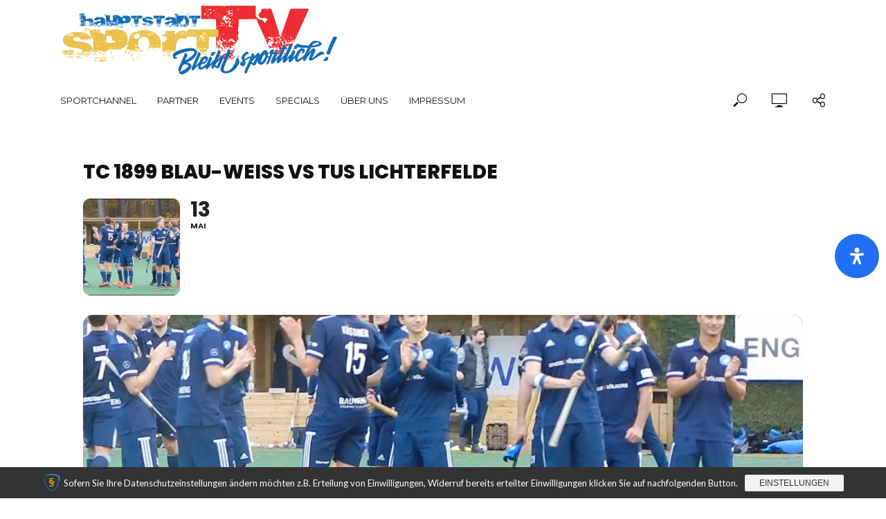

--- FILE ---
content_type: text/html; charset=utf-8
request_url: https://www.youtube-nocookie.com/embed/DlnMPtV2NVo?controls=0
body_size: 45191
content:
<!DOCTYPE html><html lang="en" dir="ltr" data-cast-api-enabled="true"><head><meta name="viewport" content="width=device-width, initial-scale=1"><script nonce="0Z0-8l4_2V1q74wUsxUcEw">if ('undefined' == typeof Symbol || 'undefined' == typeof Symbol.iterator) {delete Array.prototype.entries;}</script><style name="www-roboto" nonce="IATbUtuViSlU-t_DfeiZtQ">@font-face{font-family:'Roboto';font-style:normal;font-weight:400;font-stretch:100%;src:url(//fonts.gstatic.com/s/roboto/v48/KFO7CnqEu92Fr1ME7kSn66aGLdTylUAMa3GUBHMdazTgWw.woff2)format('woff2');unicode-range:U+0460-052F,U+1C80-1C8A,U+20B4,U+2DE0-2DFF,U+A640-A69F,U+FE2E-FE2F;}@font-face{font-family:'Roboto';font-style:normal;font-weight:400;font-stretch:100%;src:url(//fonts.gstatic.com/s/roboto/v48/KFO7CnqEu92Fr1ME7kSn66aGLdTylUAMa3iUBHMdazTgWw.woff2)format('woff2');unicode-range:U+0301,U+0400-045F,U+0490-0491,U+04B0-04B1,U+2116;}@font-face{font-family:'Roboto';font-style:normal;font-weight:400;font-stretch:100%;src:url(//fonts.gstatic.com/s/roboto/v48/KFO7CnqEu92Fr1ME7kSn66aGLdTylUAMa3CUBHMdazTgWw.woff2)format('woff2');unicode-range:U+1F00-1FFF;}@font-face{font-family:'Roboto';font-style:normal;font-weight:400;font-stretch:100%;src:url(//fonts.gstatic.com/s/roboto/v48/KFO7CnqEu92Fr1ME7kSn66aGLdTylUAMa3-UBHMdazTgWw.woff2)format('woff2');unicode-range:U+0370-0377,U+037A-037F,U+0384-038A,U+038C,U+038E-03A1,U+03A3-03FF;}@font-face{font-family:'Roboto';font-style:normal;font-weight:400;font-stretch:100%;src:url(//fonts.gstatic.com/s/roboto/v48/KFO7CnqEu92Fr1ME7kSn66aGLdTylUAMawCUBHMdazTgWw.woff2)format('woff2');unicode-range:U+0302-0303,U+0305,U+0307-0308,U+0310,U+0312,U+0315,U+031A,U+0326-0327,U+032C,U+032F-0330,U+0332-0333,U+0338,U+033A,U+0346,U+034D,U+0391-03A1,U+03A3-03A9,U+03B1-03C9,U+03D1,U+03D5-03D6,U+03F0-03F1,U+03F4-03F5,U+2016-2017,U+2034-2038,U+203C,U+2040,U+2043,U+2047,U+2050,U+2057,U+205F,U+2070-2071,U+2074-208E,U+2090-209C,U+20D0-20DC,U+20E1,U+20E5-20EF,U+2100-2112,U+2114-2115,U+2117-2121,U+2123-214F,U+2190,U+2192,U+2194-21AE,U+21B0-21E5,U+21F1-21F2,U+21F4-2211,U+2213-2214,U+2216-22FF,U+2308-230B,U+2310,U+2319,U+231C-2321,U+2336-237A,U+237C,U+2395,U+239B-23B7,U+23D0,U+23DC-23E1,U+2474-2475,U+25AF,U+25B3,U+25B7,U+25BD,U+25C1,U+25CA,U+25CC,U+25FB,U+266D-266F,U+27C0-27FF,U+2900-2AFF,U+2B0E-2B11,U+2B30-2B4C,U+2BFE,U+3030,U+FF5B,U+FF5D,U+1D400-1D7FF,U+1EE00-1EEFF;}@font-face{font-family:'Roboto';font-style:normal;font-weight:400;font-stretch:100%;src:url(//fonts.gstatic.com/s/roboto/v48/KFO7CnqEu92Fr1ME7kSn66aGLdTylUAMaxKUBHMdazTgWw.woff2)format('woff2');unicode-range:U+0001-000C,U+000E-001F,U+007F-009F,U+20DD-20E0,U+20E2-20E4,U+2150-218F,U+2190,U+2192,U+2194-2199,U+21AF,U+21E6-21F0,U+21F3,U+2218-2219,U+2299,U+22C4-22C6,U+2300-243F,U+2440-244A,U+2460-24FF,U+25A0-27BF,U+2800-28FF,U+2921-2922,U+2981,U+29BF,U+29EB,U+2B00-2BFF,U+4DC0-4DFF,U+FFF9-FFFB,U+10140-1018E,U+10190-1019C,U+101A0,U+101D0-101FD,U+102E0-102FB,U+10E60-10E7E,U+1D2C0-1D2D3,U+1D2E0-1D37F,U+1F000-1F0FF,U+1F100-1F1AD,U+1F1E6-1F1FF,U+1F30D-1F30F,U+1F315,U+1F31C,U+1F31E,U+1F320-1F32C,U+1F336,U+1F378,U+1F37D,U+1F382,U+1F393-1F39F,U+1F3A7-1F3A8,U+1F3AC-1F3AF,U+1F3C2,U+1F3C4-1F3C6,U+1F3CA-1F3CE,U+1F3D4-1F3E0,U+1F3ED,U+1F3F1-1F3F3,U+1F3F5-1F3F7,U+1F408,U+1F415,U+1F41F,U+1F426,U+1F43F,U+1F441-1F442,U+1F444,U+1F446-1F449,U+1F44C-1F44E,U+1F453,U+1F46A,U+1F47D,U+1F4A3,U+1F4B0,U+1F4B3,U+1F4B9,U+1F4BB,U+1F4BF,U+1F4C8-1F4CB,U+1F4D6,U+1F4DA,U+1F4DF,U+1F4E3-1F4E6,U+1F4EA-1F4ED,U+1F4F7,U+1F4F9-1F4FB,U+1F4FD-1F4FE,U+1F503,U+1F507-1F50B,U+1F50D,U+1F512-1F513,U+1F53E-1F54A,U+1F54F-1F5FA,U+1F610,U+1F650-1F67F,U+1F687,U+1F68D,U+1F691,U+1F694,U+1F698,U+1F6AD,U+1F6B2,U+1F6B9-1F6BA,U+1F6BC,U+1F6C6-1F6CF,U+1F6D3-1F6D7,U+1F6E0-1F6EA,U+1F6F0-1F6F3,U+1F6F7-1F6FC,U+1F700-1F7FF,U+1F800-1F80B,U+1F810-1F847,U+1F850-1F859,U+1F860-1F887,U+1F890-1F8AD,U+1F8B0-1F8BB,U+1F8C0-1F8C1,U+1F900-1F90B,U+1F93B,U+1F946,U+1F984,U+1F996,U+1F9E9,U+1FA00-1FA6F,U+1FA70-1FA7C,U+1FA80-1FA89,U+1FA8F-1FAC6,U+1FACE-1FADC,U+1FADF-1FAE9,U+1FAF0-1FAF8,U+1FB00-1FBFF;}@font-face{font-family:'Roboto';font-style:normal;font-weight:400;font-stretch:100%;src:url(//fonts.gstatic.com/s/roboto/v48/KFO7CnqEu92Fr1ME7kSn66aGLdTylUAMa3OUBHMdazTgWw.woff2)format('woff2');unicode-range:U+0102-0103,U+0110-0111,U+0128-0129,U+0168-0169,U+01A0-01A1,U+01AF-01B0,U+0300-0301,U+0303-0304,U+0308-0309,U+0323,U+0329,U+1EA0-1EF9,U+20AB;}@font-face{font-family:'Roboto';font-style:normal;font-weight:400;font-stretch:100%;src:url(//fonts.gstatic.com/s/roboto/v48/KFO7CnqEu92Fr1ME7kSn66aGLdTylUAMa3KUBHMdazTgWw.woff2)format('woff2');unicode-range:U+0100-02BA,U+02BD-02C5,U+02C7-02CC,U+02CE-02D7,U+02DD-02FF,U+0304,U+0308,U+0329,U+1D00-1DBF,U+1E00-1E9F,U+1EF2-1EFF,U+2020,U+20A0-20AB,U+20AD-20C0,U+2113,U+2C60-2C7F,U+A720-A7FF;}@font-face{font-family:'Roboto';font-style:normal;font-weight:400;font-stretch:100%;src:url(//fonts.gstatic.com/s/roboto/v48/KFO7CnqEu92Fr1ME7kSn66aGLdTylUAMa3yUBHMdazQ.woff2)format('woff2');unicode-range:U+0000-00FF,U+0131,U+0152-0153,U+02BB-02BC,U+02C6,U+02DA,U+02DC,U+0304,U+0308,U+0329,U+2000-206F,U+20AC,U+2122,U+2191,U+2193,U+2212,U+2215,U+FEFF,U+FFFD;}@font-face{font-family:'Roboto';font-style:normal;font-weight:500;font-stretch:100%;src:url(//fonts.gstatic.com/s/roboto/v48/KFO7CnqEu92Fr1ME7kSn66aGLdTylUAMa3GUBHMdazTgWw.woff2)format('woff2');unicode-range:U+0460-052F,U+1C80-1C8A,U+20B4,U+2DE0-2DFF,U+A640-A69F,U+FE2E-FE2F;}@font-face{font-family:'Roboto';font-style:normal;font-weight:500;font-stretch:100%;src:url(//fonts.gstatic.com/s/roboto/v48/KFO7CnqEu92Fr1ME7kSn66aGLdTylUAMa3iUBHMdazTgWw.woff2)format('woff2');unicode-range:U+0301,U+0400-045F,U+0490-0491,U+04B0-04B1,U+2116;}@font-face{font-family:'Roboto';font-style:normal;font-weight:500;font-stretch:100%;src:url(//fonts.gstatic.com/s/roboto/v48/KFO7CnqEu92Fr1ME7kSn66aGLdTylUAMa3CUBHMdazTgWw.woff2)format('woff2');unicode-range:U+1F00-1FFF;}@font-face{font-family:'Roboto';font-style:normal;font-weight:500;font-stretch:100%;src:url(//fonts.gstatic.com/s/roboto/v48/KFO7CnqEu92Fr1ME7kSn66aGLdTylUAMa3-UBHMdazTgWw.woff2)format('woff2');unicode-range:U+0370-0377,U+037A-037F,U+0384-038A,U+038C,U+038E-03A1,U+03A3-03FF;}@font-face{font-family:'Roboto';font-style:normal;font-weight:500;font-stretch:100%;src:url(//fonts.gstatic.com/s/roboto/v48/KFO7CnqEu92Fr1ME7kSn66aGLdTylUAMawCUBHMdazTgWw.woff2)format('woff2');unicode-range:U+0302-0303,U+0305,U+0307-0308,U+0310,U+0312,U+0315,U+031A,U+0326-0327,U+032C,U+032F-0330,U+0332-0333,U+0338,U+033A,U+0346,U+034D,U+0391-03A1,U+03A3-03A9,U+03B1-03C9,U+03D1,U+03D5-03D6,U+03F0-03F1,U+03F4-03F5,U+2016-2017,U+2034-2038,U+203C,U+2040,U+2043,U+2047,U+2050,U+2057,U+205F,U+2070-2071,U+2074-208E,U+2090-209C,U+20D0-20DC,U+20E1,U+20E5-20EF,U+2100-2112,U+2114-2115,U+2117-2121,U+2123-214F,U+2190,U+2192,U+2194-21AE,U+21B0-21E5,U+21F1-21F2,U+21F4-2211,U+2213-2214,U+2216-22FF,U+2308-230B,U+2310,U+2319,U+231C-2321,U+2336-237A,U+237C,U+2395,U+239B-23B7,U+23D0,U+23DC-23E1,U+2474-2475,U+25AF,U+25B3,U+25B7,U+25BD,U+25C1,U+25CA,U+25CC,U+25FB,U+266D-266F,U+27C0-27FF,U+2900-2AFF,U+2B0E-2B11,U+2B30-2B4C,U+2BFE,U+3030,U+FF5B,U+FF5D,U+1D400-1D7FF,U+1EE00-1EEFF;}@font-face{font-family:'Roboto';font-style:normal;font-weight:500;font-stretch:100%;src:url(//fonts.gstatic.com/s/roboto/v48/KFO7CnqEu92Fr1ME7kSn66aGLdTylUAMaxKUBHMdazTgWw.woff2)format('woff2');unicode-range:U+0001-000C,U+000E-001F,U+007F-009F,U+20DD-20E0,U+20E2-20E4,U+2150-218F,U+2190,U+2192,U+2194-2199,U+21AF,U+21E6-21F0,U+21F3,U+2218-2219,U+2299,U+22C4-22C6,U+2300-243F,U+2440-244A,U+2460-24FF,U+25A0-27BF,U+2800-28FF,U+2921-2922,U+2981,U+29BF,U+29EB,U+2B00-2BFF,U+4DC0-4DFF,U+FFF9-FFFB,U+10140-1018E,U+10190-1019C,U+101A0,U+101D0-101FD,U+102E0-102FB,U+10E60-10E7E,U+1D2C0-1D2D3,U+1D2E0-1D37F,U+1F000-1F0FF,U+1F100-1F1AD,U+1F1E6-1F1FF,U+1F30D-1F30F,U+1F315,U+1F31C,U+1F31E,U+1F320-1F32C,U+1F336,U+1F378,U+1F37D,U+1F382,U+1F393-1F39F,U+1F3A7-1F3A8,U+1F3AC-1F3AF,U+1F3C2,U+1F3C4-1F3C6,U+1F3CA-1F3CE,U+1F3D4-1F3E0,U+1F3ED,U+1F3F1-1F3F3,U+1F3F5-1F3F7,U+1F408,U+1F415,U+1F41F,U+1F426,U+1F43F,U+1F441-1F442,U+1F444,U+1F446-1F449,U+1F44C-1F44E,U+1F453,U+1F46A,U+1F47D,U+1F4A3,U+1F4B0,U+1F4B3,U+1F4B9,U+1F4BB,U+1F4BF,U+1F4C8-1F4CB,U+1F4D6,U+1F4DA,U+1F4DF,U+1F4E3-1F4E6,U+1F4EA-1F4ED,U+1F4F7,U+1F4F9-1F4FB,U+1F4FD-1F4FE,U+1F503,U+1F507-1F50B,U+1F50D,U+1F512-1F513,U+1F53E-1F54A,U+1F54F-1F5FA,U+1F610,U+1F650-1F67F,U+1F687,U+1F68D,U+1F691,U+1F694,U+1F698,U+1F6AD,U+1F6B2,U+1F6B9-1F6BA,U+1F6BC,U+1F6C6-1F6CF,U+1F6D3-1F6D7,U+1F6E0-1F6EA,U+1F6F0-1F6F3,U+1F6F7-1F6FC,U+1F700-1F7FF,U+1F800-1F80B,U+1F810-1F847,U+1F850-1F859,U+1F860-1F887,U+1F890-1F8AD,U+1F8B0-1F8BB,U+1F8C0-1F8C1,U+1F900-1F90B,U+1F93B,U+1F946,U+1F984,U+1F996,U+1F9E9,U+1FA00-1FA6F,U+1FA70-1FA7C,U+1FA80-1FA89,U+1FA8F-1FAC6,U+1FACE-1FADC,U+1FADF-1FAE9,U+1FAF0-1FAF8,U+1FB00-1FBFF;}@font-face{font-family:'Roboto';font-style:normal;font-weight:500;font-stretch:100%;src:url(//fonts.gstatic.com/s/roboto/v48/KFO7CnqEu92Fr1ME7kSn66aGLdTylUAMa3OUBHMdazTgWw.woff2)format('woff2');unicode-range:U+0102-0103,U+0110-0111,U+0128-0129,U+0168-0169,U+01A0-01A1,U+01AF-01B0,U+0300-0301,U+0303-0304,U+0308-0309,U+0323,U+0329,U+1EA0-1EF9,U+20AB;}@font-face{font-family:'Roboto';font-style:normal;font-weight:500;font-stretch:100%;src:url(//fonts.gstatic.com/s/roboto/v48/KFO7CnqEu92Fr1ME7kSn66aGLdTylUAMa3KUBHMdazTgWw.woff2)format('woff2');unicode-range:U+0100-02BA,U+02BD-02C5,U+02C7-02CC,U+02CE-02D7,U+02DD-02FF,U+0304,U+0308,U+0329,U+1D00-1DBF,U+1E00-1E9F,U+1EF2-1EFF,U+2020,U+20A0-20AB,U+20AD-20C0,U+2113,U+2C60-2C7F,U+A720-A7FF;}@font-face{font-family:'Roboto';font-style:normal;font-weight:500;font-stretch:100%;src:url(//fonts.gstatic.com/s/roboto/v48/KFO7CnqEu92Fr1ME7kSn66aGLdTylUAMa3yUBHMdazQ.woff2)format('woff2');unicode-range:U+0000-00FF,U+0131,U+0152-0153,U+02BB-02BC,U+02C6,U+02DA,U+02DC,U+0304,U+0308,U+0329,U+2000-206F,U+20AC,U+2122,U+2191,U+2193,U+2212,U+2215,U+FEFF,U+FFFD;}</style><script name="www-roboto" nonce="0Z0-8l4_2V1q74wUsxUcEw">if (document.fonts && document.fonts.load) {document.fonts.load("400 10pt Roboto", "E"); document.fonts.load("500 10pt Roboto", "E");}</script><link rel="stylesheet" href="/s/player/c1c87fb0/www-player.css" name="www-player" nonce="IATbUtuViSlU-t_DfeiZtQ"><style nonce="IATbUtuViSlU-t_DfeiZtQ">html {overflow: hidden;}body {font: 12px Roboto, Arial, sans-serif; background-color: #000; color: #fff; height: 100%; width: 100%; overflow: hidden; position: absolute; margin: 0; padding: 0;}#player {width: 100%; height: 100%;}h1 {text-align: center; color: #fff;}h3 {margin-top: 6px; margin-bottom: 3px;}.player-unavailable {position: absolute; top: 0; left: 0; right: 0; bottom: 0; padding: 25px; font-size: 13px; background: url(/img/meh7.png) 50% 65% no-repeat;}.player-unavailable .message {text-align: left; margin: 0 -5px 15px; padding: 0 5px 14px; border-bottom: 1px solid #888; font-size: 19px; font-weight: normal;}.player-unavailable a {color: #167ac6; text-decoration: none;}</style><script nonce="0Z0-8l4_2V1q74wUsxUcEw">var ytcsi={gt:function(n){n=(n||"")+"data_";return ytcsi[n]||(ytcsi[n]={tick:{},info:{},gel:{preLoggedGelInfos:[]}})},now:window.performance&&window.performance.timing&&window.performance.now&&window.performance.timing.navigationStart?function(){return window.performance.timing.navigationStart+window.performance.now()}:function(){return(new Date).getTime()},tick:function(l,t,n){var ticks=ytcsi.gt(n).tick;var v=t||ytcsi.now();if(ticks[l]){ticks["_"+l]=ticks["_"+l]||[ticks[l]];ticks["_"+l].push(v)}ticks[l]=
v},info:function(k,v,n){ytcsi.gt(n).info[k]=v},infoGel:function(p,n){ytcsi.gt(n).gel.preLoggedGelInfos.push(p)},setStart:function(t,n){ytcsi.tick("_start",t,n)}};
(function(w,d){function isGecko(){if(!w.navigator)return false;try{if(w.navigator.userAgentData&&w.navigator.userAgentData.brands&&w.navigator.userAgentData.brands.length){var brands=w.navigator.userAgentData.brands;var i=0;for(;i<brands.length;i++)if(brands[i]&&brands[i].brand==="Firefox")return true;return false}}catch(e){setTimeout(function(){throw e;})}if(!w.navigator.userAgent)return false;var ua=w.navigator.userAgent;return ua.indexOf("Gecko")>0&&ua.toLowerCase().indexOf("webkit")<0&&ua.indexOf("Edge")<
0&&ua.indexOf("Trident")<0&&ua.indexOf("MSIE")<0}ytcsi.setStart(w.performance?w.performance.timing.responseStart:null);var isPrerender=(d.visibilityState||d.webkitVisibilityState)=="prerender";var vName=!d.visibilityState&&d.webkitVisibilityState?"webkitvisibilitychange":"visibilitychange";if(isPrerender){var startTick=function(){ytcsi.setStart();d.removeEventListener(vName,startTick)};d.addEventListener(vName,startTick,false)}if(d.addEventListener)d.addEventListener(vName,function(){ytcsi.tick("vc")},
false);if(isGecko()){var isHidden=(d.visibilityState||d.webkitVisibilityState)=="hidden";if(isHidden)ytcsi.tick("vc")}var slt=function(el,t){setTimeout(function(){var n=ytcsi.now();el.loadTime=n;if(el.slt)el.slt()},t)};w.__ytRIL=function(el){if(!el.getAttribute("data-thumb"))if(w.requestAnimationFrame)w.requestAnimationFrame(function(){slt(el,0)});else slt(el,16)}})(window,document);
</script><script nonce="0Z0-8l4_2V1q74wUsxUcEw">var ytcfg={d:function(){return window.yt&&yt.config_||ytcfg.data_||(ytcfg.data_={})},get:function(k,o){return k in ytcfg.d()?ytcfg.d()[k]:o},set:function(){var a=arguments;if(a.length>1)ytcfg.d()[a[0]]=a[1];else{var k;for(k in a[0])ytcfg.d()[k]=a[0][k]}}};
ytcfg.set({"CLIENT_CANARY_STATE":"none","DEVICE":"cbr\u003dChrome\u0026cbrand\u003dapple\u0026cbrver\u003d131.0.0.0\u0026ceng\u003dWebKit\u0026cengver\u003d537.36\u0026cos\u003dMacintosh\u0026cosver\u003d10_15_7\u0026cplatform\u003dDESKTOP","EVENT_ID":"6bFvaZ3FGO6Olu8PmdX2uQ8","EXPERIMENT_FLAGS":{"ab_det_apm":true,"ab_det_el_h":true,"ab_det_em_inj":true,"ab_l_sig_st":true,"ab_l_sig_st_e":true,"action_companion_center_align_description":true,"allow_skip_networkless":true,"always_send_and_write":true,"att_web_record_metrics":true,"attmusi":true,"c3_enable_button_impression_logging":true,"c3_watch_page_component":true,"cancel_pending_navs":true,"clean_up_manual_attribution_header":true,"config_age_report_killswitch":true,"cow_optimize_idom_compat":true,"csi_config_handling_infra":true,"csi_on_gel":true,"delhi_mweb_colorful_sd":true,"delhi_mweb_colorful_sd_v2":true,"deprecate_csi_has_info":true,"deprecate_pair_servlet_enabled":true,"desktop_sparkles_light_cta_button":true,"disable_cached_masthead_data":true,"disable_child_node_auto_formatted_strings":true,"disable_enf_isd":true,"disable_log_to_visitor_layer":true,"disable_pacf_logging_for_memory_limited_tv":true,"embeds_enable_eid_enforcement_for_youtube":true,"embeds_enable_info_panel_dismissal":true,"embeds_enable_pfp_always_unbranded":true,"embeds_muted_autoplay_sound_fix":true,"embeds_serve_es6_client":true,"embeds_web_nwl_disable_nocookie":true,"embeds_web_updated_shorts_definition_fix":true,"enable_active_view_display_ad_renderer_web_home":true,"enable_ad_disclosure_banner_a11y_fix":true,"enable_chips_shelf_view_model_fully_reactive":true,"enable_client_creator_goal_ticker_bar_revamp":true,"enable_client_only_wiz_direct_reactions":true,"enable_client_sli_logging":true,"enable_client_streamz_web":true,"enable_client_ve_spec":true,"enable_cloud_save_error_popup_after_retry":true,"enable_cookie_reissue_iframe":true,"enable_dai_sdf_h5_preroll":true,"enable_datasync_id_header_in_web_vss_pings":true,"enable_default_mono_cta_migration_web_client":true,"enable_dma_post_enforcement":true,"enable_docked_chat_messages":true,"enable_entity_store_from_dependency_injection":true,"enable_inline_muted_playback_on_web_search":true,"enable_inline_muted_playback_on_web_search_for_vdc":true,"enable_inline_muted_playback_on_web_search_for_vdcb":true,"enable_is_extended_monitoring":true,"enable_is_mini_app_page_active_bugfix":true,"enable_live_overlay_feed_in_live_chat":true,"enable_logging_first_user_action_after_game_ready":true,"enable_ltc_param_fetch_from_innertube":true,"enable_masthead_mweb_padding_fix":true,"enable_menu_renderer_button_in_mweb_hclr":true,"enable_mini_app_command_handler_mweb_fix":true,"enable_mini_app_iframe_loaded_logging":true,"enable_mini_guide_downloads_item":true,"enable_mixed_direction_formatted_strings":true,"enable_mweb_livestream_ui_update":true,"enable_mweb_new_caption_language_picker":true,"enable_names_handles_account_switcher":true,"enable_network_request_logging_on_game_events":true,"enable_new_paid_product_placement":true,"enable_obtaining_ppn_query_param":true,"enable_open_in_new_tab_icon_for_short_dr_for_desktop_search":true,"enable_open_yt_content":true,"enable_origin_query_parameter_bugfix":true,"enable_pause_ads_on_ytv_html5":true,"enable_payments_purchase_manager":true,"enable_pdp_icon_prefetch":true,"enable_pl_r_si_fa":true,"enable_place_pivot_url":true,"enable_playable_a11y_label_with_badge_text":true,"enable_pv_screen_modern_text":true,"enable_removing_navbar_title_on_hashtag_page_mweb":true,"enable_resetting_scroll_position_on_flow_change":true,"enable_rta_manager":true,"enable_sdf_companion_h5":true,"enable_sdf_dai_h5_midroll":true,"enable_sdf_h5_endemic_mid_post_roll":true,"enable_sdf_on_h5_unplugged_vod_midroll":true,"enable_sdf_shorts_player_bytes_h5":true,"enable_sdk_performance_network_logging":true,"enable_sending_unwrapped_game_audio_as_serialized_metadata":true,"enable_sfv_effect_pivot_url":true,"enable_shorts_new_carousel":true,"enable_skip_ad_guidance_prompt":true,"enable_skippable_ads_for_unplugged_ad_pod":true,"enable_smearing_expansion_dai":true,"enable_third_party_info":true,"enable_time_out_messages":true,"enable_timeline_view_modern_transcript_fe":true,"enable_video_display_compact_button_group_for_desktop_search":true,"enable_watch_next_pause_autoplay_lact":true,"enable_web_home_top_landscape_image_layout_level_click":true,"enable_web_tiered_gel":true,"enable_window_constrained_buy_flow_dialog":true,"enable_wiz_queue_effect_and_on_init_initial_runs":true,"enable_ypc_spinners":true,"enable_yt_ata_iframe_authuser":true,"export_networkless_options":true,"export_player_version_to_ytconfig":true,"fill_single_video_with_notify_to_lasr":true,"fix_ad_miniplayer_controls_rendering":true,"fix_ads_tracking_for_swf_config_deprecation_mweb":true,"h5_companion_enable_adcpn_macro_substitution_for_click_pings":true,"h5_inplayer_enable_adcpn_macro_substitution_for_click_pings":true,"h5_reset_cache_and_filter_before_update_masthead":true,"hide_channel_creation_title_for_mweb":true,"high_ccv_client_side_caching_h5":true,"html5_log_trigger_events_with_debug_data":true,"html5_ssdai_enable_media_end_cue_range":true,"il_attach_cache_limit":true,"il_use_view_model_logging_context":true,"is_browser_support_for_webcam_streaming":true,"json_condensed_response":true,"kev_adb_pg":true,"kevlar_gel_error_routing":true,"kevlar_watch_cinematics":true,"live_chat_enable_controller_extraction":true,"live_chat_enable_rta_manager":true,"live_chat_increased_min_height":true,"log_click_with_layer_from_element_in_command_handler":true,"log_errors_through_nwl_on_retry":true,"mdx_enable_privacy_disclosure_ui":true,"mdx_load_cast_api_bootstrap_script":true,"medium_progress_bar_modification":true,"migrate_remaining_web_ad_badges_to_innertube":true,"mobile_account_menu_refresh":true,"mweb_a11y_enable_player_controls_invisible_toggle":true,"mweb_account_linking_noapp":true,"mweb_after_render_to_scheduler":true,"mweb_allow_modern_search_suggest_behavior":true,"mweb_animated_actions":true,"mweb_app_upsell_button_direct_to_app":true,"mweb_big_progress_bar":true,"mweb_c3_disable_carve_out":true,"mweb_c3_disable_carve_out_keep_external_links":true,"mweb_c3_enable_adaptive_signals":true,"mweb_c3_endscreen":true,"mweb_c3_endscreen_v2":true,"mweb_c3_library_page_enable_recent_shelf":true,"mweb_c3_remove_web_navigation_endpoint_data":true,"mweb_c3_use_canonical_from_player_response":true,"mweb_cinematic_watch":true,"mweb_command_handler":true,"mweb_delay_watch_initial_data":true,"mweb_disable_searchbar_scroll":true,"mweb_enable_fine_scrubbing_for_recs":true,"mweb_enable_keto_batch_player_fullscreen":true,"mweb_enable_keto_batch_player_progress_bar":true,"mweb_enable_keto_batch_player_tooltips":true,"mweb_enable_lockup_view_model_for_ucp":true,"mweb_enable_more_drawer":true,"mweb_enable_optional_fullscreen_landscape_locking":true,"mweb_enable_overlay_touch_manager":true,"mweb_enable_premium_carve_out_fix":true,"mweb_enable_refresh_detection":true,"mweb_enable_search_imp":true,"mweb_enable_sequence_signal":true,"mweb_enable_shorts_pivot_button":true,"mweb_enable_shorts_video_preload":true,"mweb_enable_skippables_on_jio_phone":true,"mweb_enable_storyboards":true,"mweb_enable_two_line_title_on_shorts":true,"mweb_enable_varispeed_controller":true,"mweb_enable_warm_channel_requests":true,"mweb_enable_watch_feed_infinite_scroll":true,"mweb_enable_wrapped_unplugged_pause_membership_dialog_renderer":true,"mweb_filter_video_format_in_webfe":true,"mweb_fix_livestream_seeking":true,"mweb_fix_monitor_visibility_after_render":true,"mweb_fix_section_list_continuation_item_renderers":true,"mweb_force_ios_fallback_to_native_control":true,"mweb_fp_auto_fullscreen":true,"mweb_fullscreen_controls":true,"mweb_fullscreen_controls_action_buttons":true,"mweb_fullscreen_watch_system":true,"mweb_home_reactive_shorts":true,"mweb_innertube_search_command":true,"mweb_lang_in_html":true,"mweb_like_button_synced_with_entities":true,"mweb_logo_use_home_page_ve":true,"mweb_module_decoration":true,"mweb_native_control_in_faux_fullscreen_shared":true,"mweb_panel_container_inert":true,"mweb_player_control_on_hover":true,"mweb_player_delhi_dtts":true,"mweb_player_settings_use_bottom_sheet":true,"mweb_player_show_previous_next_buttons_in_playlist":true,"mweb_player_skip_no_op_state_changes":true,"mweb_player_user_select_none":true,"mweb_playlist_engagement_panel":true,"mweb_progress_bar_seek_on_mouse_click":true,"mweb_pull_2_full":true,"mweb_pull_2_full_enable_touch_handlers":true,"mweb_schedule_warm_watch_response":true,"mweb_searchbox_legacy_navigation":true,"mweb_see_fewer_shorts":true,"mweb_sheets_ui_refresh":true,"mweb_shorts_comments_panel_id_change":true,"mweb_shorts_early_continuation":true,"mweb_show_ios_smart_banner":true,"mweb_use_server_url_on_startup":true,"mweb_watch_captions_enable_auto_translate":true,"mweb_watch_captions_set_default_size":true,"mweb_watch_stop_scheduler_on_player_response":true,"mweb_watchfeed_big_thumbnails":true,"mweb_yt_searchbox":true,"networkless_logging":true,"no_client_ve_attach_unless_shown":true,"nwl_send_from_memory_when_online":true,"pageid_as_header_web":true,"playback_settings_use_switch_menu":true,"player_controls_autonav_fix":true,"player_controls_skip_double_signal_update":true,"polymer_bad_build_labels":true,"polymer_verifiy_app_state":true,"qoe_send_and_write":true,"remove_chevron_from_ad_disclosure_banner_h5":true,"remove_masthead_channel_banner_on_refresh":true,"remove_slot_id_exited_trigger_for_dai_in_player_slot_expire":true,"replace_client_url_parsing_with_server_signal":true,"service_worker_enabled":true,"service_worker_push_enabled":true,"service_worker_push_home_page_prompt":true,"service_worker_push_watch_page_prompt":true,"shell_load_gcf":true,"shorten_initial_gel_batch_timeout":true,"should_use_yt_voice_endpoint_in_kaios":true,"skip_invalid_ytcsi_ticks":true,"skip_setting_info_in_csi_data_object":true,"smarter_ve_dedupping":true,"speedmaster_no_seek":true,"start_client_gcf_mweb":true,"stop_handling_click_for_non_rendering_overlay_layout":true,"suppress_error_204_logging":true,"synced_panel_scrolling_controller":true,"use_event_time_ms_header":true,"use_fifo_for_networkless":true,"use_player_abuse_bg_library":true,"use_request_time_ms_header":true,"use_session_based_sampling":true,"use_thumbnail_overlay_time_status_renderer_for_live_badge":true,"use_ts_visibilitylogger":true,"vss_final_ping_send_and_write":true,"vss_playback_use_send_and_write":true,"web_adaptive_repeat_ase":true,"web_always_load_chat_support":true,"web_animated_like":true,"web_api_url":true,"web_autonav_allow_off_by_default":true,"web_button_vm_refactor_disabled":true,"web_c3_log_app_init_finish":true,"web_csi_action_sampling_enabled":true,"web_dedupe_ve_grafting":true,"web_disable_backdrop_filter":true,"web_enable_ab_rsp_cl":true,"web_enable_course_icon_update":true,"web_enable_error_204":true,"web_enable_horizontal_video_attributes_section":true,"web_fix_segmented_like_dislike_undefined":true,"web_gcf_hashes_innertube":true,"web_gel_timeout_cap":true,"web_metadata_carousel_elref_bugfix":true,"web_parent_target_for_sheets":true,"web_persist_server_autonav_state_on_client":true,"web_playback_associated_log_ctt":true,"web_playback_associated_ve":true,"web_prefetch_preload_video":true,"web_progress_bar_draggable":true,"web_resizable_advertiser_banner_on_masthead_safari_fix":true,"web_scheduler_auto_init":true,"web_shorts_just_watched_on_channel_and_pivot_study":true,"web_shorts_just_watched_overlay":true,"web_shorts_pivot_button_view_model_reactive":true,"web_update_panel_visibility_logging_fix":true,"web_video_attribute_view_model_a11y_fix":true,"web_watch_controls_state_signals":true,"web_wiz_attributed_string":true,"web_yt_config_context":true,"webfe_mweb_watch_microdata":true,"webfe_watch_shorts_canonical_url_fix":true,"webpo_exit_on_net_err":true,"wiz_diff_overwritable":true,"wiz_memoize_stamper_items":true,"woffle_used_state_report":true,"wpo_gel_strz":true,"ytcp_paper_tooltip_use_scoped_owner_root":true,"ytidb_clear_embedded_player":true,"H5_async_logging_delay_ms":30000.0,"attention_logging_scroll_throttle":500.0,"autoplay_pause_by_lact_sampling_fraction":0.0,"cinematic_watch_effect_opacity":0.4,"log_window_onerror_fraction":0.1,"speedmaster_playback_rate":2.0,"tv_pacf_logging_sample_rate":0.01,"web_attention_logging_scroll_throttle":500.0,"web_load_prediction_threshold":0.1,"web_navigation_prediction_threshold":0.1,"web_pbj_log_warning_rate":0.0,"web_system_health_fraction":0.01,"ytidb_transaction_ended_event_rate_limit":0.02,"active_time_update_interval_ms":10000,"att_init_delay":500,"autoplay_pause_by_lact_sec":0,"botguard_async_snapshot_timeout_ms":3000,"check_navigator_accuracy_timeout_ms":0,"cinematic_watch_css_filter_blur_strength":40,"cinematic_watch_fade_out_duration":500,"close_webview_delay_ms":100,"cloud_save_game_data_rate_limit_ms":3000,"compression_disable_point":10,"custom_active_view_tos_timeout_ms":3600000,"embeds_widget_poll_interval_ms":0,"gel_min_batch_size":3,"gel_queue_timeout_max_ms":60000,"get_async_timeout_ms":60000,"hide_cta_for_home_web_video_ads_animate_in_time":2,"html5_byterate_soft_cap":0,"initial_gel_batch_timeout":2000,"max_body_size_to_compress":500000,"max_prefetch_window_sec_for_livestream_optimization":10,"min_prefetch_offset_sec_for_livestream_optimization":20,"mini_app_container_iframe_src_update_delay_ms":0,"multiple_preview_news_duration_time":11000,"mweb_c3_toast_duration_ms":5000,"mweb_deep_link_fallback_timeout_ms":10000,"mweb_delay_response_received_actions":100,"mweb_fp_dpad_rate_limit_ms":0,"mweb_fp_dpad_watch_title_clamp_lines":0,"mweb_history_manager_cache_size":100,"mweb_ios_fullscreen_playback_transition_delay_ms":500,"mweb_ios_fullscreen_system_pause_epilson_ms":0,"mweb_override_response_store_expiration_ms":0,"mweb_shorts_early_continuation_trigger_threshold":4,"mweb_w2w_max_age_seconds":0,"mweb_watch_captions_default_size":2,"neon_dark_launch_gradient_count":0,"network_polling_interval":30000,"play_click_interval_ms":30000,"play_ping_interval_ms":10000,"prefetch_comments_ms_after_video":0,"send_config_hash_timer":0,"service_worker_push_logged_out_prompt_watches":-1,"service_worker_push_prompt_cap":-1,"service_worker_push_prompt_delay_microseconds":3888000000000,"show_mini_app_ad_frequency_cap_ms":300000,"slow_compressions_before_abandon_count":4,"speedmaster_cancellation_movement_dp":10,"speedmaster_touch_activation_ms":500,"web_attention_logging_throttle":500,"web_foreground_heartbeat_interval_ms":28000,"web_gel_debounce_ms":10000,"web_logging_max_batch":100,"web_max_tracing_events":50,"web_tracing_session_replay":0,"wil_icon_max_concurrent_fetches":9999,"ytidb_remake_db_retries":3,"ytidb_reopen_db_retries":3,"WebClientReleaseProcessCritical__youtube_embeds_client_version_override":"","WebClientReleaseProcessCritical__youtube_embeds_web_client_version_override":"","WebClientReleaseProcessCritical__youtube_mweb_client_version_override":"","debug_forced_internalcountrycode":"","embeds_web_synth_ch_headers_banned_urls_regex":"","enable_web_media_service":"DISABLED","il_payload_scraping":"","live_chat_unicode_emoji_json_url":"https://www.gstatic.com/youtube/img/emojis/emojis-svg-9.json","mweb_deep_link_feature_tag_suffix":"11268432","mweb_enable_shorts_innertube_player_prefetch_trigger":"NONE","mweb_fp_dpad":"home,search,browse,channel,create_channel,experiments,settings,trending,oops,404,paid_memberships,sponsorship,premium,shorts","mweb_fp_dpad_linear_navigation":"","mweb_fp_dpad_linear_navigation_visitor":"","mweb_fp_dpad_visitor":"","mweb_preload_video_by_player_vars":"","mweb_sign_in_button_style":"STYLE_SUGGESTIVE_AVATAR","place_pivot_triggering_container_alternate":"","place_pivot_triggering_counterfactual_container_alternate":"","search_ui_mweb_searchbar_restyle":"DEFAULT","service_worker_push_force_notification_prompt_tag":"1","service_worker_scope":"/","suggest_exp_str":"","web_client_version_override":"","kevlar_command_handler_command_banlist":[],"mini_app_ids_without_game_ready":["UgkxHHtsak1SC8mRGHMZewc4HzeAY3yhPPmJ","Ugkx7OgzFqE6z_5Mtf4YsotGfQNII1DF_RBm"],"web_op_signal_type_banlist":[],"web_tracing_enabled_spans":["event","command"]},"GAPI_HINT_PARAMS":"m;/_/scs/abc-static/_/js/k\u003dgapi.gapi.en.FZb77tO2YW4.O/d\u003d1/rs\u003dAHpOoo8lqavmo6ayfVxZovyDiP6g3TOVSQ/m\u003d__features__","GAPI_HOST":"https://apis.google.com","GAPI_LOCALE":"en_US","GL":"US","HL":"en","HTML_DIR":"ltr","HTML_LANG":"en","INNERTUBE_API_KEY":"AIzaSyAO_FJ2SlqU8Q4STEHLGCilw_Y9_11qcW8","INNERTUBE_API_VERSION":"v1","INNERTUBE_CLIENT_NAME":"WEB_EMBEDDED_PLAYER","INNERTUBE_CLIENT_VERSION":"1.20260116.01.00","INNERTUBE_CONTEXT":{"client":{"hl":"en","gl":"US","remoteHost":"18.189.22.190","deviceMake":"Apple","deviceModel":"","visitorData":"CgtlSHlTbkxQTjBPOCjp477LBjIKCgJVUxIEGgAgCw%3D%3D","userAgent":"Mozilla/5.0 (Macintosh; Intel Mac OS X 10_15_7) AppleWebKit/537.36 (KHTML, like Gecko) Chrome/131.0.0.0 Safari/537.36; ClaudeBot/1.0; +claudebot@anthropic.com),gzip(gfe)","clientName":"WEB_EMBEDDED_PLAYER","clientVersion":"1.20260116.01.00","osName":"Macintosh","osVersion":"10_15_7","originalUrl":"https://www.youtube-nocookie.com/embed/DlnMPtV2NVo?controls\u003d0","platform":"DESKTOP","clientFormFactor":"UNKNOWN_FORM_FACTOR","configInfo":{"appInstallData":"[base64]%3D%3D"},"browserName":"Chrome","browserVersion":"131.0.0.0","acceptHeader":"text/html,application/xhtml+xml,application/xml;q\u003d0.9,image/webp,image/apng,*/*;q\u003d0.8,application/signed-exchange;v\u003db3;q\u003d0.9","deviceExperimentId":"ChxOelU1TnpRNE5qY3hNamd3TlRneE9UZzNOUT09EOnjvssGGOnjvssG","rolloutToken":"CIDM8baZ9oyPYhDq-N6jyZqSAxjq-N6jyZqSAw%3D%3D"},"user":{"lockedSafetyMode":false},"request":{"useSsl":true},"clickTracking":{"clickTrackingParams":"IhMI3d3eo8makgMVboflBx2Zqj33"},"thirdParty":{"embeddedPlayerContext":{"embeddedPlayerEncryptedContext":"[base64]","ancestorOriginsSupported":false}}},"INNERTUBE_CONTEXT_CLIENT_NAME":56,"INNERTUBE_CONTEXT_CLIENT_VERSION":"1.20260116.01.00","INNERTUBE_CONTEXT_GL":"US","INNERTUBE_CONTEXT_HL":"en","LATEST_ECATCHER_SERVICE_TRACKING_PARAMS":{"client.name":"WEB_EMBEDDED_PLAYER","client.jsfeat":"2021"},"LOGGED_IN":false,"PAGE_BUILD_LABEL":"youtube.embeds.web_20260116_01_RC00","PAGE_CL":856990104,"SERVER_NAME":"WebFE","VISITOR_DATA":"CgtlSHlTbkxQTjBPOCjp477LBjIKCgJVUxIEGgAgCw%3D%3D","WEB_PLAYER_CONTEXT_CONFIGS":{"WEB_PLAYER_CONTEXT_CONFIG_ID_EMBEDDED_PLAYER":{"rootElementId":"movie_player","jsUrl":"/s/player/c1c87fb0/player_ias.vflset/en_US/base.js","cssUrl":"/s/player/c1c87fb0/www-player.css","contextId":"WEB_PLAYER_CONTEXT_CONFIG_ID_EMBEDDED_PLAYER","eventLabel":"embedded","contentRegion":"US","hl":"en_US","hostLanguage":"en","innertubeApiKey":"AIzaSyAO_FJ2SlqU8Q4STEHLGCilw_Y9_11qcW8","innertubeApiVersion":"v1","innertubeContextClientVersion":"1.20260116.01.00","controlsType":0,"device":{"brand":"apple","model":"","browser":"Chrome","browserVersion":"131.0.0.0","os":"Macintosh","osVersion":"10_15_7","platform":"DESKTOP","interfaceName":"WEB_EMBEDDED_PLAYER","interfaceVersion":"1.20260116.01.00"},"serializedExperimentIds":"24004644,51010235,51063643,51098299,51204329,51222973,51340662,51349914,51353393,51366423,51372680,51389629,51404808,51404810,51425030,51456931,51459424,51484222,51490331,51500051,51505436,51530495,51534669,51560386,51565115,51566373,51578632,51583565,51583821,51585555,51586118,51605258,51605395,51611457,51615066,51619500,51620867,51621065,51622844,51626155,51632249,51637029,51638932,51648336,51656217,51666850,51672162,51681662,51683502,51684301,51684306,51691590,51693510,51696107,51696619,51697032,51700777,51704637,51705183,51705185,51707621,51709243,51711227,51711298,51712601,51713237,51714463,51717189,51717474,51719410,51719628,51724102,51724105,51735452,51737134,51737868,51738919,51741220,51742824,51742830,51742877,51743155,51744562","serializedExperimentFlags":"H5_async_logging_delay_ms\u003d30000.0\u0026PlayerWeb__h5_enable_advisory_rating_restrictions\u003dtrue\u0026a11y_h5_associate_survey_question\u003dtrue\u0026ab_det_apm\u003dtrue\u0026ab_det_el_h\u003dtrue\u0026ab_det_em_inj\u003dtrue\u0026ab_l_sig_st\u003dtrue\u0026ab_l_sig_st_e\u003dtrue\u0026action_companion_center_align_description\u003dtrue\u0026ad_pod_disable_companion_persist_ads_quality\u003dtrue\u0026add_stmp_logs_for_voice_boost\u003dtrue\u0026allow_autohide_on_paused_videos\u003dtrue\u0026allow_drm_override\u003dtrue\u0026allow_live_autoplay\u003dtrue\u0026allow_poltergust_autoplay\u003dtrue\u0026allow_skip_networkless\u003dtrue\u0026allow_vp9_1080p_mq_enc\u003dtrue\u0026always_cache_redirect_endpoint\u003dtrue\u0026always_send_and_write\u003dtrue\u0026annotation_module_vast_cards_load_logging_fraction\u003d1.0\u0026assign_drm_family_by_format\u003dtrue\u0026att_web_record_metrics\u003dtrue\u0026attention_logging_scroll_throttle\u003d500.0\u0026attmusi\u003dtrue\u0026autoplay_time\u003d10000\u0026autoplay_time_for_fullscreen\u003d-1\u0026autoplay_time_for_music_content\u003d-1\u0026bg_vm_reinit_threshold\u003d7200000\u0026blocked_packages_for_sps\u003d[]\u0026botguard_async_snapshot_timeout_ms\u003d3000\u0026captions_url_add_ei\u003dtrue\u0026check_navigator_accuracy_timeout_ms\u003d0\u0026clean_up_manual_attribution_header\u003dtrue\u0026compression_disable_point\u003d10\u0026cow_optimize_idom_compat\u003dtrue\u0026csi_config_handling_infra\u003dtrue\u0026csi_on_gel\u003dtrue\u0026custom_active_view_tos_timeout_ms\u003d3600000\u0026dash_manifest_version\u003d5\u0026debug_bandaid_hostname\u003d\u0026debug_bandaid_port\u003d0\u0026debug_sherlog_username\u003d\u0026delhi_modern_player_default_thumbnail_percentage\u003d0.0\u0026delhi_modern_player_faster_autohide_delay_ms\u003d2000\u0026delhi_modern_player_pause_thumbnail_percentage\u003d0.6\u0026delhi_modern_web_player_blending_mode\u003d\u0026delhi_modern_web_player_disable_frosted_glass\u003dtrue\u0026delhi_modern_web_player_horizontal_volume_controls\u003dtrue\u0026delhi_modern_web_player_lhs_volume_controls\u003dtrue\u0026delhi_modern_web_player_responsive_compact_controls_threshold\u003d0\u0026deprecate_22\u003dtrue\u0026deprecate_csi_has_info\u003dtrue\u0026deprecate_delay_ping\u003dtrue\u0026deprecate_pair_servlet_enabled\u003dtrue\u0026desktop_sparkles_light_cta_button\u003dtrue\u0026disable_av1_setting\u003dtrue\u0026disable_branding_context\u003dtrue\u0026disable_cached_masthead_data\u003dtrue\u0026disable_channel_id_check_for_suspended_channels\u003dtrue\u0026disable_child_node_auto_formatted_strings\u003dtrue\u0026disable_enf_isd\u003dtrue\u0026disable_lifa_for_supex_users\u003dtrue\u0026disable_log_to_visitor_layer\u003dtrue\u0026disable_mdx_connection_in_mdx_module_for_music_web\u003dtrue\u0026disable_pacf_logging_for_memory_limited_tv\u003dtrue\u0026disable_reduced_fullscreen_autoplay_countdown_for_minors\u003dtrue\u0026disable_reel_item_watch_format_filtering\u003dtrue\u0026disable_threegpp_progressive_formats\u003dtrue\u0026disable_touch_events_on_skip_button\u003dtrue\u0026edge_encryption_fill_primary_key_version\u003dtrue\u0026embeds_enable_info_panel_dismissal\u003dtrue\u0026embeds_enable_move_set_center_crop_to_public\u003dtrue\u0026embeds_enable_per_video_embed_config\u003dtrue\u0026embeds_enable_pfp_always_unbranded\u003dtrue\u0026embeds_web_lite_mode\u003d1\u0026embeds_web_nwl_disable_nocookie\u003dtrue\u0026embeds_web_synth_ch_headers_banned_urls_regex\u003d\u0026enable_active_view_display_ad_renderer_web_home\u003dtrue\u0026enable_active_view_lr_shorts_video\u003dtrue\u0026enable_active_view_web_shorts_video\u003dtrue\u0026enable_ad_cpn_macro_substitution_for_click_pings\u003dtrue\u0026enable_ad_disclosure_banner_a11y_fix\u003dtrue\u0026enable_app_promo_endcap_eml_on_tablet\u003dtrue\u0026enable_batched_cross_device_pings_in_gel_fanout\u003dtrue\u0026enable_cast_for_web_unplugged\u003dtrue\u0026enable_cast_on_music_web\u003dtrue\u0026enable_cipher_for_manifest_urls\u003dtrue\u0026enable_cleanup_masthead_autoplay_hack_fix\u003dtrue\u0026enable_client_creator_goal_ticker_bar_revamp\u003dtrue\u0026enable_client_only_wiz_direct_reactions\u003dtrue\u0026enable_client_page_id_header_for_first_party_pings\u003dtrue\u0026enable_client_sli_logging\u003dtrue\u0026enable_client_ve_spec\u003dtrue\u0026enable_cookie_reissue_iframe\u003dtrue\u0026enable_cta_banner_on_unplugged_lr\u003dtrue\u0026enable_custom_playhead_parsing\u003dtrue\u0026enable_dai_sdf_h5_preroll\u003dtrue\u0026enable_datasync_id_header_in_web_vss_pings\u003dtrue\u0026enable_default_mono_cta_migration_web_client\u003dtrue\u0026enable_dsa_ad_badge_for_action_endcap_on_android\u003dtrue\u0026enable_dsa_ad_badge_for_action_endcap_on_ios\u003dtrue\u0026enable_entity_store_from_dependency_injection\u003dtrue\u0026enable_error_corrections_infocard_web_client\u003dtrue\u0026enable_error_corrections_infocards_icon_web\u003dtrue\u0026enable_inline_muted_playback_on_web_search\u003dtrue\u0026enable_inline_muted_playback_on_web_search_for_vdc\u003dtrue\u0026enable_inline_muted_playback_on_web_search_for_vdcb\u003dtrue\u0026enable_is_extended_monitoring\u003dtrue\u0026enable_kabuki_comments_on_shorts\u003ddisabled\u0026enable_live_overlay_feed_in_live_chat\u003dtrue\u0026enable_ltc_param_fetch_from_innertube\u003dtrue\u0026enable_mixed_direction_formatted_strings\u003dtrue\u0026enable_modern_skip_button_on_web\u003dtrue\u0026enable_mweb_livestream_ui_update\u003dtrue\u0026enable_new_paid_product_placement\u003dtrue\u0026enable_open_in_new_tab_icon_for_short_dr_for_desktop_search\u003dtrue\u0026enable_out_of_stock_text_all_surfaces\u003dtrue\u0026enable_paid_content_overlay_bugfix\u003dtrue\u0026enable_pause_ads_on_ytv_html5\u003dtrue\u0026enable_pl_r_si_fa\u003dtrue\u0026enable_policy_based_hqa_filter_in_watch_server\u003dtrue\u0026enable_progres_commands_lr_feeds\u003dtrue\u0026enable_publishing_region_param_in_sus\u003dtrue\u0026enable_pv_screen_modern_text\u003dtrue\u0026enable_rpr_token_on_ltl_lookup\u003dtrue\u0026enable_sdf_companion_h5\u003dtrue\u0026enable_sdf_dai_h5_midroll\u003dtrue\u0026enable_sdf_h5_endemic_mid_post_roll\u003dtrue\u0026enable_sdf_on_h5_unplugged_vod_midroll\u003dtrue\u0026enable_sdf_shorts_player_bytes_h5\u003dtrue\u0026enable_server_driven_abr\u003dtrue\u0026enable_server_driven_abr_for_backgroundable\u003dtrue\u0026enable_server_driven_abr_url_generation\u003dtrue\u0026enable_server_driven_readahead\u003dtrue\u0026enable_skip_ad_guidance_prompt\u003dtrue\u0026enable_skip_to_next_messaging\u003dtrue\u0026enable_skippable_ads_for_unplugged_ad_pod\u003dtrue\u0026enable_smart_skip_player_controls_shown_on_web\u003dtrue\u0026enable_smart_skip_player_controls_shown_on_web_increased_triggering_sensitivity\u003dtrue\u0026enable_smart_skip_speedmaster_on_web\u003dtrue\u0026enable_smearing_expansion_dai\u003dtrue\u0026enable_split_screen_ad_baseline_experience_endemic_live_h5\u003dtrue\u0026enable_third_party_info\u003dtrue\u0026enable_to_call_playready_backend_directly\u003dtrue\u0026enable_unified_action_endcap_on_web\u003dtrue\u0026enable_video_display_compact_button_group_for_desktop_search\u003dtrue\u0026enable_voice_boost_feature\u003dtrue\u0026enable_vp9_appletv5_on_server\u003dtrue\u0026enable_watch_server_rejected_formats_logging\u003dtrue\u0026enable_web_home_top_landscape_image_layout_level_click\u003dtrue\u0026enable_web_media_session_metadata_fix\u003dtrue\u0026enable_web_premium_varispeed_upsell\u003dtrue\u0026enable_web_tiered_gel\u003dtrue\u0026enable_wiz_queue_effect_and_on_init_initial_runs\u003dtrue\u0026enable_yt_ata_iframe_authuser\u003dtrue\u0026enable_ytv_csdai_vp9\u003dtrue\u0026export_networkless_options\u003dtrue\u0026export_player_version_to_ytconfig\u003dtrue\u0026fill_live_request_config_in_ustreamer_config\u003dtrue\u0026fill_single_video_with_notify_to_lasr\u003dtrue\u0026filter_vb_without_non_vb_equivalents\u003dtrue\u0026filter_vp9_for_live_dai\u003dtrue\u0026fix_ad_miniplayer_controls_rendering\u003dtrue\u0026fix_ads_tracking_for_swf_config_deprecation_mweb\u003dtrue\u0026fix_h5_toggle_button_a11y\u003dtrue\u0026fix_survey_color_contrast_on_destop\u003dtrue\u0026fix_toggle_button_role_for_ad_components\u003dtrue\u0026fresca_polling_delay_override\u003d0\u0026gab_return_sabr_ssdai_config\u003dtrue\u0026gel_min_batch_size\u003d3\u0026gel_queue_timeout_max_ms\u003d60000\u0026gvi_channel_client_screen\u003dtrue\u0026h5_companion_enable_adcpn_macro_substitution_for_click_pings\u003dtrue\u0026h5_enable_ad_mbs\u003dtrue\u0026h5_inplayer_enable_adcpn_macro_substitution_for_click_pings\u003dtrue\u0026h5_reset_cache_and_filter_before_update_masthead\u003dtrue\u0026heatseeker_decoration_threshold\u003d0.0\u0026hfr_dropped_framerate_fallback_threshold\u003d0\u0026hide_cta_for_home_web_video_ads_animate_in_time\u003d2\u0026high_ccv_client_side_caching_h5\u003dtrue\u0026hls_use_new_codecs_string_api\u003dtrue\u0026html5_ad_timeout_ms\u003d0\u0026html5_adaptation_step_count\u003d0\u0026html5_ads_preroll_lock_timeout_delay_ms\u003d15000\u0026html5_allow_multiview_tile_preload\u003dtrue\u0026html5_allow_video_keyframe_without_audio\u003dtrue\u0026html5_apply_min_failures\u003dtrue\u0026html5_apply_start_time_within_ads_for_ssdai_transitions\u003dtrue\u0026html5_atr_disable_force_fallback\u003dtrue\u0026html5_att_playback_timeout_ms\u003d30000\u0026html5_attach_num_random_bytes_to_bandaid\u003d0\u0026html5_attach_po_token_to_bandaid\u003dtrue\u0026html5_autonav_cap_idle_secs\u003d0\u0026html5_autonav_quality_cap\u003d720\u0026html5_autoplay_default_quality_cap\u003d0\u0026html5_auxiliary_estimate_weight\u003d0.0\u0026html5_av1_ordinal_cap\u003d0\u0026html5_bandaid_attach_content_po_token\u003dtrue\u0026html5_block_pip_safari_delay\u003d0\u0026html5_bypass_contention_secs\u003d0.0\u0026html5_byterate_soft_cap\u003d0\u0026html5_check_for_idle_network_interval_ms\u003d-1\u0026html5_chipset_soft_cap\u003d8192\u0026html5_consume_all_buffered_bytes_one_poll\u003dtrue\u0026html5_continuous_goodput_probe_interval_ms\u003d0\u0026html5_d6de4_cloud_project_number\u003d868618676952\u0026html5_d6de4_defer_timeout_ms\u003d0\u0026html5_debug_data_log_probability\u003d0.0\u0026html5_decode_to_texture_cap\u003dtrue\u0026html5_default_ad_gain\u003d0.5\u0026html5_default_av1_threshold\u003d0\u0026html5_default_quality_cap\u003d0\u0026html5_defer_fetch_att_ms\u003d0\u0026html5_delayed_retry_count\u003d1\u0026html5_delayed_retry_delay_ms\u003d5000\u0026html5_deprecate_adservice\u003dtrue\u0026html5_deprecate_manifestful_fallback\u003dtrue\u0026html5_deprecate_video_tag_pool\u003dtrue\u0026html5_desktop_vr180_allow_panning\u003dtrue\u0026html5_df_downgrade_thresh\u003d0.6\u0026html5_disable_loop_range_for_shorts_ads\u003dtrue\u0026html5_disable_move_pssh_to_moov\u003dtrue\u0026html5_disable_non_contiguous\u003dtrue\u0026html5_disable_ustreamer_constraint_for_sabr\u003dtrue\u0026html5_disable_web_safari_dai\u003dtrue\u0026html5_displayed_frame_rate_downgrade_threshold\u003d45\u0026html5_drm_byterate_soft_cap\u003d0\u0026html5_drm_check_all_key_error_states\u003dtrue\u0026html5_drm_cpi_license_key\u003dtrue\u0026html5_drm_live_byterate_soft_cap\u003d0\u0026html5_early_media_for_sharper_shorts\u003dtrue\u0026html5_enable_ac3\u003dtrue\u0026html5_enable_audio_track_stickiness\u003dtrue\u0026html5_enable_audio_track_stickiness_phase_two\u003dtrue\u0026html5_enable_caption_changes_for_mosaic\u003dtrue\u0026html5_enable_composite_embargo\u003dtrue\u0026html5_enable_d6de4\u003dtrue\u0026html5_enable_d6de4_cold_start_and_error\u003dtrue\u0026html5_enable_d6de4_idle_priority_job\u003dtrue\u0026html5_enable_drc\u003dtrue\u0026html5_enable_drc_toggle_api\u003dtrue\u0026html5_enable_eac3\u003dtrue\u0026html5_enable_embedded_player_visibility_signals\u003dtrue\u0026html5_enable_oduc\u003dtrue\u0026html5_enable_sabr_from_watch_server\u003dtrue\u0026html5_enable_sabr_host_fallback\u003dtrue\u0026html5_enable_server_driven_request_cancellation\u003dtrue\u0026html5_enable_sps_retry_backoff_metadata_requests\u003dtrue\u0026html5_enable_ssdai_transition_with_only_enter_cuerange\u003dtrue\u0026html5_enable_triggering_cuepoint_for_slot\u003dtrue\u0026html5_enable_tvos_dash\u003dtrue\u0026html5_enable_tvos_encrypted_vp9\u003dtrue\u0026html5_enable_widevine_for_alc\u003dtrue\u0026html5_enable_widevine_for_fast_linear\u003dtrue\u0026html5_encourage_array_coalescing\u003dtrue\u0026html5_fill_default_mosaic_audio_track_id\u003dtrue\u0026html5_fix_multi_audio_offline_playback\u003dtrue\u0026html5_fixed_media_duration_for_request\u003d0\u0026html5_force_sabr_from_watch_server_for_dfss\u003dtrue\u0026html5_forward_click_tracking_params_on_reload\u003dtrue\u0026html5_gapless_ad_autoplay_on_video_to_ad_only\u003dtrue\u0026html5_gapless_ended_transition_buffer_ms\u003d200\u0026html5_gapless_handoff_close_end_long_rebuffer_cfl\u003dtrue\u0026html5_gapless_handoff_close_end_long_rebuffer_delay_ms\u003d0\u0026html5_gapless_loop_seek_offset_in_milli\u003d0\u0026html5_gapless_slow_seek_cfl\u003dtrue\u0026html5_gapless_slow_seek_delay_ms\u003d0\u0026html5_gapless_slow_start_delay_ms\u003d0\u0026html5_generate_content_po_token\u003dtrue\u0026html5_generate_session_po_token\u003dtrue\u0026html5_gl_fps_threshold\u003d0\u0026html5_hard_cap_max_vertical_resolution_for_shorts\u003d0\u0026html5_hdcp_probing_stream_url\u003d\u0026html5_head_miss_secs\u003d0.0\u0026html5_hfr_quality_cap\u003d0\u0026html5_high_res_logging_percent\u003d0.01\u0026html5_hopeless_secs\u003d0\u0026html5_huli_ssdai_use_playback_state\u003dtrue\u0026html5_idle_rate_limit_ms\u003d0\u0026html5_ignore_sabrseek_during_adskip\u003dtrue\u0026html5_innertube_heartbeats_for_fairplay\u003dtrue\u0026html5_innertube_heartbeats_for_playready\u003dtrue\u0026html5_innertube_heartbeats_for_widevine\u003dtrue\u0026html5_jumbo_mobile_subsegment_readahead_target\u003d3.0\u0026html5_jumbo_ull_nonstreaming_mffa_ms\u003d4000\u0026html5_jumbo_ull_subsegment_readahead_target\u003d1.3\u0026html5_kabuki_drm_live_51_default_off\u003dtrue\u0026html5_license_constraint_delay\u003d5000\u0026html5_live_abr_head_miss_fraction\u003d0.0\u0026html5_live_abr_repredict_fraction\u003d0.0\u0026html5_live_chunk_readahead_proxima_override\u003d0\u0026html5_live_low_latency_bandwidth_window\u003d0.0\u0026html5_live_normal_latency_bandwidth_window\u003d0.0\u0026html5_live_quality_cap\u003d0\u0026html5_live_ultra_low_latency_bandwidth_window\u003d0.0\u0026html5_liveness_drift_chunk_override\u003d0\u0026html5_liveness_drift_proxima_override\u003d0\u0026html5_log_audio_abr\u003dtrue\u0026html5_log_experiment_id_from_player_response_to_ctmp\u003d\u0026html5_log_first_ssdai_requests_killswitch\u003dtrue\u0026html5_log_rebuffer_events\u003d5\u0026html5_log_trigger_events_with_debug_data\u003dtrue\u0026html5_log_vss_extra_lr_cparams_freq\u003d\u0026html5_long_rebuffer_jiggle_cmt_delay_ms\u003d0\u0026html5_long_rebuffer_threshold_ms\u003d30000\u0026html5_manifestless_unplugged\u003dtrue\u0026html5_manifestless_vp9_otf\u003dtrue\u0026html5_max_buffer_health_for_downgrade_prop\u003d0.0\u0026html5_max_buffer_health_for_downgrade_secs\u003d0.0\u0026html5_max_byterate\u003d0\u0026html5_max_discontinuity_rewrite_count\u003d0\u0026html5_max_drift_per_track_secs\u003d0.0\u0026html5_max_headm_for_streaming_xhr\u003d0\u0026html5_max_live_dvr_window_plus_margin_secs\u003d46800.0\u0026html5_max_quality_sel_upgrade\u003d0\u0026html5_max_redirect_response_length\u003d8192\u0026html5_max_selectable_quality_ordinal\u003d0\u0026html5_max_vertical_resolution\u003d0\u0026html5_maximum_readahead_seconds\u003d0.0\u0026html5_media_fullscreen\u003dtrue\u0026html5_media_time_weight_prop\u003d0.0\u0026html5_min_failures_to_delay_retry\u003d3\u0026html5_min_media_duration_for_append_prop\u003d0.0\u0026html5_min_media_duration_for_cabr_slice\u003d0.01\u0026html5_min_playback_advance_for_steady_state_secs\u003d0\u0026html5_min_quality_ordinal\u003d0\u0026html5_min_readbehind_cap_secs\u003d60\u0026html5_min_readbehind_secs\u003d0\u0026html5_min_seconds_between_format_selections\u003d0.0\u0026html5_min_selectable_quality_ordinal\u003d0\u0026html5_min_startup_buffered_media_duration_for_live_secs\u003d0.0\u0026html5_min_startup_buffered_media_duration_secs\u003d1.2\u0026html5_min_startup_duration_live_secs\u003d0.25\u0026html5_min_underrun_buffered_pre_steady_state_ms\u003d0\u0026html5_min_upgrade_health_secs\u003d0.0\u0026html5_minimum_readahead_seconds\u003d0.0\u0026html5_mock_content_binding_for_session_token\u003d\u0026html5_move_disable_airplay\u003dtrue\u0026html5_no_placeholder_rollbacks\u003dtrue\u0026html5_non_onesie_attach_po_token\u003dtrue\u0026html5_offline_download_timeout_retry_limit\u003d4\u0026html5_offline_failure_retry_limit\u003d2\u0026html5_offline_playback_position_sync\u003dtrue\u0026html5_offline_prevent_redownload_downloaded_video\u003dtrue\u0026html5_onesie_check_timeout\u003dtrue\u0026html5_onesie_defer_content_loader_ms\u003d0\u0026html5_onesie_live_ttl_secs\u003d8\u0026html5_onesie_prewarm_interval_ms\u003d0\u0026html5_onesie_prewarm_max_lact_ms\u003d0\u0026html5_onesie_redirector_timeout_ms\u003d0\u0026html5_onesie_use_signed_onesie_ustreamer_config\u003dtrue\u0026html5_override_micro_discontinuities_threshold_ms\u003d-1\u0026html5_paced_poll_min_health_ms\u003d0\u0026html5_paced_poll_ms\u003d0\u0026html5_pause_on_nonforeground_platform_errors\u003dtrue\u0026html5_peak_shave\u003dtrue\u0026html5_perf_cap_override_sticky\u003dtrue\u0026html5_performance_cap_floor\u003d360\u0026html5_perserve_av1_perf_cap\u003dtrue\u0026html5_picture_in_picture_logging_onresize_ratio\u003d0.0\u0026html5_platform_max_buffer_health_oversend_duration_secs\u003d0.0\u0026html5_platform_minimum_readahead_seconds\u003d0.0\u0026html5_platform_whitelisted_for_frame_accurate_seeks\u003dtrue\u0026html5_player_att_initial_delay_ms\u003d3000\u0026html5_player_att_retry_delay_ms\u003d1500\u0026html5_player_autonav_logging\u003dtrue\u0026html5_player_dynamic_bottom_gradient\u003dtrue\u0026html5_player_min_build_cl\u003d-1\u0026html5_player_preload_ad_fix\u003dtrue\u0026html5_post_interrupt_readahead\u003d20\u0026html5_prefer_language_over_codec\u003dtrue\u0026html5_prefer_server_bwe3\u003dtrue\u0026html5_preload_wait_time_secs\u003d0.0\u0026html5_probe_primary_delay_base_ms\u003d0\u0026html5_process_all_encrypted_events\u003dtrue\u0026html5_publish_all_cuepoints\u003dtrue\u0026html5_qoe_proto_mock_length\u003d0\u0026html5_query_sw_secure_crypto_for_android\u003dtrue\u0026html5_random_playback_cap\u003d0\u0026html5_record_is_offline_on_playback_attempt_start\u003dtrue\u0026html5_record_ump_timing\u003dtrue\u0026html5_reload_by_kabuki_app\u003dtrue\u0026html5_remove_command_triggered_companions\u003dtrue\u0026html5_remove_not_servable_check_killswitch\u003dtrue\u0026html5_report_fatal_drm_restricted_error_killswitch\u003dtrue\u0026html5_report_slow_ads_as_error\u003dtrue\u0026html5_repredict_interval_ms\u003d0\u0026html5_request_only_hdr_or_sdr_keys\u003dtrue\u0026html5_request_size_max_kb\u003d0\u0026html5_request_size_min_kb\u003d0\u0026html5_reseek_after_time_jump_cfl\u003dtrue\u0026html5_reseek_after_time_jump_delay_ms\u003d0\u0026html5_resource_bad_status_delay_scaling\u003d1.5\u0026html5_restrict_streaming_xhr_on_sqless_requests\u003dtrue\u0026html5_retry_downloads_for_expiration\u003dtrue\u0026html5_retry_on_drm_key_error\u003dtrue\u0026html5_retry_on_drm_unavailable\u003dtrue\u0026html5_retry_quota_exceeded_via_seek\u003dtrue\u0026html5_return_playback_if_already_preloaded\u003dtrue\u0026html5_sabr_enable_server_xtag_selection\u003dtrue\u0026html5_sabr_force_max_network_interruption_duration_ms\u003d0\u0026html5_sabr_ignore_skipad_before_completion\u003dtrue\u0026html5_sabr_live_timing\u003dtrue\u0026html5_sabr_log_server_xtag_selection_onesie_mismatch\u003dtrue\u0026html5_sabr_min_media_bytes_factor_to_append_for_stream\u003d0.0\u0026html5_sabr_non_streaming_xhr_soft_cap\u003d0\u0026html5_sabr_non_streaming_xhr_vod_request_cancellation_timeout_ms\u003d0\u0026html5_sabr_report_partial_segment_estimated_duration\u003dtrue\u0026html5_sabr_report_request_cancellation_info\u003dtrue\u0026html5_sabr_request_limit_per_period\u003d20\u0026html5_sabr_request_limit_per_period_for_low_latency\u003d50\u0026html5_sabr_request_limit_per_period_for_ultra_low_latency\u003d20\u0026html5_sabr_skip_client_audio_init_selection\u003dtrue\u0026html5_sabr_unused_bloat_size_bytes\u003d0\u0026html5_samsung_kant_limit_max_bitrate\u003d0\u0026html5_seek_jiggle_cmt_delay_ms\u003d8000\u0026html5_seek_new_elem_delay_ms\u003d12000\u0026html5_seek_new_elem_shorts_delay_ms\u003d2000\u0026html5_seek_new_media_element_shorts_reuse_cfl\u003dtrue\u0026html5_seek_new_media_element_shorts_reuse_delay_ms\u003d0\u0026html5_seek_new_media_source_shorts_reuse_cfl\u003dtrue\u0026html5_seek_new_media_source_shorts_reuse_delay_ms\u003d0\u0026html5_seek_set_cmt_delay_ms\u003d2000\u0026html5_seek_timeout_delay_ms\u003d20000\u0026html5_server_stitched_dai_decorated_url_retry_limit\u003d5\u0026html5_session_po_token_interval_time_ms\u003d900000\u0026html5_set_video_id_as_expected_content_binding\u003dtrue\u0026html5_shorts_gapless_ad_slow_start_cfl\u003dtrue\u0026html5_shorts_gapless_ad_slow_start_delay_ms\u003d0\u0026html5_shorts_gapless_next_buffer_in_seconds\u003d0\u0026html5_shorts_gapless_no_gllat\u003dtrue\u0026html5_shorts_gapless_slow_start_delay_ms\u003d0\u0026html5_show_drc_toggle\u003dtrue\u0026html5_simplified_backup_timeout_sabr_live\u003dtrue\u0026html5_skip_empty_po_token\u003dtrue\u0026html5_skip_slow_ad_delay_ms\u003d15000\u0026html5_slow_start_no_media_source_delay_ms\u003d0\u0026html5_slow_start_timeout_delay_ms\u003d20000\u0026html5_ssdai_enable_media_end_cue_range\u003dtrue\u0026html5_ssdai_enable_new_seek_logic\u003dtrue\u0026html5_ssdai_failure_retry_limit\u003d0\u0026html5_ssdai_log_missing_ad_config_reason\u003dtrue\u0026html5_stall_factor\u003d0.0\u0026html5_sticky_duration_mos\u003d0\u0026html5_store_xhr_headers_readable\u003dtrue\u0026html5_streaming_resilience\u003dtrue\u0026html5_streaming_xhr_time_based_consolidation_ms\u003d-1\u0026html5_subsegment_readahead_load_speed_check_interval\u003d0.5\u0026html5_subsegment_readahead_min_buffer_health_secs\u003d0.25\u0026html5_subsegment_readahead_min_buffer_health_secs_on_timeout\u003d0.1\u0026html5_subsegment_readahead_min_load_speed\u003d1.5\u0026html5_subsegment_readahead_seek_latency_fudge\u003d0.5\u0026html5_subsegment_readahead_target_buffer_health_secs\u003d0.5\u0026html5_subsegment_readahead_timeout_secs\u003d2.0\u0026html5_track_overshoot\u003dtrue\u0026html5_transfer_processing_logs_interval\u003d1000\u0026html5_ugc_live_audio_51\u003dtrue\u0026html5_ugc_vod_audio_51\u003dtrue\u0026html5_unreported_seek_reseek_delay_ms\u003d0\u0026html5_update_time_on_seeked\u003dtrue\u0026html5_use_init_selected_audio\u003dtrue\u0026html5_use_jsonformatter_to_parse_player_response\u003dtrue\u0026html5_use_post_for_media\u003dtrue\u0026html5_use_shared_owl_instance\u003dtrue\u0026html5_use_ump\u003dtrue\u0026html5_use_ump_timing\u003dtrue\u0026html5_use_video_transition_endpoint_heartbeat\u003dtrue\u0026html5_video_tbd_min_kb\u003d0\u0026html5_viewport_undersend_maximum\u003d0.0\u0026html5_volume_slider_tooltip\u003dtrue\u0026html5_wasm_initialization_delay_ms\u003d0.0\u0026html5_web_po_experiment_ids\u003d[]\u0026html5_web_po_request_key\u003d\u0026html5_web_po_token_disable_caching\u003dtrue\u0026html5_webpo_idle_priority_job\u003dtrue\u0026html5_webpo_kaios_defer_timeout_ms\u003d0\u0026html5_woffle_resume\u003dtrue\u0026html5_workaround_delay_trigger\u003dtrue\u0026ignore_overlapping_cue_points_on_endemic_live_html5\u003dtrue\u0026il_attach_cache_limit\u003dtrue\u0026il_payload_scraping\u003d\u0026il_use_view_model_logging_context\u003dtrue\u0026initial_gel_batch_timeout\u003d2000\u0026injected_license_handler_error_code\u003d0\u0026injected_license_handler_license_status\u003d0\u0026ios_and_android_fresca_polling_delay_override\u003d0\u0026itdrm_always_generate_media_keys\u003dtrue\u0026itdrm_always_use_widevine_sdk\u003dtrue\u0026itdrm_disable_external_key_rotation_system_ids\u003d[]\u0026itdrm_enable_revocation_reporting\u003dtrue\u0026itdrm_injected_license_service_error_code\u003d0\u0026itdrm_set_sabr_license_constraint\u003dtrue\u0026itdrm_use_fairplay_sdk\u003dtrue\u0026itdrm_use_widevine_sdk_for_premium_content\u003dtrue\u0026itdrm_use_widevine_sdk_only_for_sampled_dod\u003dtrue\u0026itdrm_widevine_hardened_vmp_mode\u003dlog\u0026json_condensed_response\u003dtrue\u0026kev_adb_pg\u003dtrue\u0026kevlar_command_handler_command_banlist\u003d[]\u0026kevlar_delhi_modern_web_endscreen_ideal_tile_width_percentage\u003d0.27\u0026kevlar_delhi_modern_web_endscreen_max_rows\u003d2\u0026kevlar_delhi_modern_web_endscreen_max_width\u003d500\u0026kevlar_delhi_modern_web_endscreen_min_width\u003d200\u0026kevlar_gel_error_routing\u003dtrue\u0026kevlar_miniplayer_expand_top\u003dtrue\u0026kevlar_miniplayer_play_pause_on_scrim\u003dtrue\u0026kevlar_playback_associated_queue\u003dtrue\u0026launch_license_service_all_ott_videos_automatic_fail_open\u003dtrue\u0026live_chat_enable_controller_extraction\u003dtrue\u0026live_chat_enable_rta_manager\u003dtrue\u0026live_chunk_readahead\u003d3\u0026log_click_with_layer_from_element_in_command_handler\u003dtrue\u0026log_errors_through_nwl_on_retry\u003dtrue\u0026log_window_onerror_fraction\u003d0.1\u0026manifestless_post_live\u003dtrue\u0026manifestless_post_live_ufph\u003dtrue\u0026max_body_size_to_compress\u003d500000\u0026max_cdfe_quality_ordinal\u003d0\u0026max_prefetch_window_sec_for_livestream_optimization\u003d10\u0026max_resolution_for_white_noise\u003d360\u0026mdx_enable_privacy_disclosure_ui\u003dtrue\u0026mdx_load_cast_api_bootstrap_script\u003dtrue\u0026migrate_remaining_web_ad_badges_to_innertube\u003dtrue\u0026min_prefetch_offset_sec_for_livestream_optimization\u003d20\u0026mta_drc_mutual_exclusion_removal\u003dtrue\u0026music_enable_shared_audio_tier_logic\u003dtrue\u0026mweb_account_linking_noapp\u003dtrue\u0026mweb_c3_endscreen\u003dtrue\u0026mweb_enable_fine_scrubbing_for_recs\u003dtrue\u0026mweb_enable_skippables_on_jio_phone\u003dtrue\u0026mweb_native_control_in_faux_fullscreen_shared\u003dtrue\u0026mweb_player_control_on_hover\u003dtrue\u0026mweb_progress_bar_seek_on_mouse_click\u003dtrue\u0026mweb_shorts_comments_panel_id_change\u003dtrue\u0026network_polling_interval\u003d30000\u0026networkless_logging\u003dtrue\u0026new_codecs_string_api_uses_legacy_style\u003dtrue\u0026no_client_ve_attach_unless_shown\u003dtrue\u0026no_drm_on_demand_with_cc_license\u003dtrue\u0026no_filler_video_for_ssa_playbacks\u003dtrue\u0026nwl_send_from_memory_when_online\u003dtrue\u0026onesie_add_gfe_frontline_to_player_request\u003dtrue\u0026onesie_enable_override_headm\u003dtrue\u0026override_drm_required_playback_policy_channels\u003d[]\u0026pageid_as_header_web\u003dtrue\u0026player_ads_set_adformat_on_client\u003dtrue\u0026player_bootstrap_method\u003dtrue\u0026player_destroy_old_version\u003dtrue\u0026player_enable_playback_playlist_change\u003dtrue\u0026player_new_info_card_format\u003dtrue\u0026player_underlay_min_player_width\u003d768.0\u0026player_underlay_video_width_fraction\u003d0.6\u0026player_web_canary_stage\u003d5\u0026player_web_is_canary\u003dtrue\u0026player_web_is_canary_control\u003dtrue\u0026playready_first_play_expiration\u003d-1\u0026podcasts_videostats_default_flush_interval_seconds\u003d0\u0026polymer_bad_build_labels\u003dtrue\u0026polymer_verifiy_app_state\u003dtrue\u0026populate_format_set_info_in_cdfe_formats\u003dtrue\u0026populate_head_minus_in_watch_server\u003dtrue\u0026preskip_button_style_ads_backend\u003d\u0026proxima_auto_threshold_max_network_interruption_duration_ms\u003d0\u0026proxima_auto_threshold_min_bandwidth_estimate_bytes_per_sec\u003d0\u0026qoe_nwl_downloads\u003dtrue\u0026qoe_send_and_write\u003dtrue\u0026quality_cap_for_inline_playback\u003d0\u0026quality_cap_for_inline_playback_ads\u003d0\u0026read_ahead_model_name\u003d\u0026refactor_mta_default_track_selection\u003dtrue\u0026reject_hidden_live_formats\u003dtrue\u0026reject_live_vp9_mq_clear_with_no_abr_ladder\u003dtrue\u0026remove_chevron_from_ad_disclosure_banner_h5\u003dtrue\u0026remove_masthead_channel_banner_on_refresh\u003dtrue\u0026remove_slot_id_exited_trigger_for_dai_in_player_slot_expire\u003dtrue\u0026replace_client_url_parsing_with_server_signal\u003dtrue\u0026replace_playability_retriever_in_watch\u003dtrue\u0026return_drm_product_unknown_for_clear_playbacks\u003dtrue\u0026sabr_enable_host_fallback\u003dtrue\u0026self_podding_header_string_template\u003dself_podding_interstitial_message\u0026self_podding_midroll_choice_string_template\u003dself_podding_midroll_choice\u0026send_config_hash_timer\u003d0\u0026serve_adaptive_fmts_for_live_streams\u003dtrue\u0026set_mock_id_as_expected_content_binding\u003d\u0026shell_load_gcf\u003dtrue\u0026shorten_initial_gel_batch_timeout\u003dtrue\u0026shorts_mode_to_player_api\u003dtrue\u0026simply_embedded_enable_botguard\u003dtrue\u0026skip_invalid_ytcsi_ticks\u003dtrue\u0026skip_setting_info_in_csi_data_object\u003dtrue\u0026slow_compressions_before_abandon_count\u003d4\u0026small_avatars_for_comments\u003dtrue\u0026smart_skip_web_player_bar_min_hover_length_milliseconds\u003d1000\u0026smarter_ve_dedupping\u003dtrue\u0026speedmaster_cancellation_movement_dp\u003d10\u0026speedmaster_playback_rate\u003d2.0\u0026speedmaster_touch_activation_ms\u003d500\u0026stop_handling_click_for_non_rendering_overlay_layout\u003dtrue\u0026streaming_data_emergency_itag_blacklist\u003d[]\u0026substitute_ad_cpn_macro_in_ssdai\u003dtrue\u0026suppress_error_204_logging\u003dtrue\u0026trim_adaptive_formats_signature_cipher_for_sabr_content\u003dtrue\u0026tv_pacf_logging_sample_rate\u003d0.01\u0026tvhtml5_unplugged_preload_cache_size\u003d5\u0026use_cue_range_marker_position\u003dtrue\u0026use_event_time_ms_header\u003dtrue\u0026use_fifo_for_networkless\u003dtrue\u0026use_generated_media_keys_in_fairplay_requests\u003dtrue\u0026use_inlined_player_rpc\u003dtrue\u0026use_new_codecs_string_api\u003dtrue\u0026use_player_abuse_bg_library\u003dtrue\u0026use_request_time_ms_header\u003dtrue\u0026use_rta_for_player\u003dtrue\u0026use_session_based_sampling\u003dtrue\u0026use_simplified_remove_webm_rules\u003dtrue\u0026use_thumbnail_overlay_time_status_renderer_for_live_badge\u003dtrue\u0026use_ts_visibilitylogger\u003dtrue\u0026use_video_playback_premium_signal\u003dtrue\u0026variable_buffer_timeout_ms\u003d0\u0026vp9_drm_live\u003dtrue\u0026vss_final_ping_send_and_write\u003dtrue\u0026vss_playback_use_send_and_write\u003dtrue\u0026web_api_url\u003dtrue\u0026web_attention_logging_scroll_throttle\u003d500.0\u0026web_attention_logging_throttle\u003d500\u0026web_button_vm_refactor_disabled\u003dtrue\u0026web_cinematic_watch_settings\u003dtrue\u0026web_client_version_override\u003d\u0026web_collect_offline_state\u003dtrue\u0026web_csi_action_sampling_enabled\u003dtrue\u0026web_dedupe_ve_grafting\u003dtrue\u0026web_enable_ab_rsp_cl\u003dtrue\u0026web_enable_caption_language_preference_stickiness\u003dtrue\u0026web_enable_course_icon_update\u003dtrue\u0026web_enable_error_204\u003dtrue\u0026web_enable_keyboard_shortcut_for_timely_actions\u003dtrue\u0026web_enable_shopping_timely_shelf_client\u003dtrue\u0026web_enable_timely_actions\u003dtrue\u0026web_fix_fine_scrubbing_false_play\u003dtrue\u0026web_foreground_heartbeat_interval_ms\u003d28000\u0026web_fullscreen_shorts\u003dtrue\u0026web_gcf_hashes_innertube\u003dtrue\u0026web_gel_debounce_ms\u003d10000\u0026web_gel_timeout_cap\u003dtrue\u0026web_heat_map_v2\u003dtrue\u0026web_heat_marker_use_current_time\u003dtrue\u0026web_hide_next_button\u003dtrue\u0026web_hide_watch_info_empty\u003dtrue\u0026web_load_prediction_threshold\u003d0.1\u0026web_logging_max_batch\u003d100\u0026web_max_tracing_events\u003d50\u0026web_navigation_prediction_threshold\u003d0.1\u0026web_op_signal_type_banlist\u003d[]\u0026web_playback_associated_log_ctt\u003dtrue\u0026web_playback_associated_ve\u003dtrue\u0026web_player_api_logging_fraction\u003d0.01\u0026web_player_big_mode_screen_width_cutoff\u003d4001\u0026web_player_default_peeking_px\u003d36\u0026web_player_enable_featured_product_banner_exclusives_on_desktop\u003dtrue\u0026web_player_enable_featured_product_banner_promotion_text_on_desktop\u003dtrue\u0026web_player_innertube_playlist_update\u003dtrue\u0026web_player_ipp_canary_type_for_logging\u003dcontrol\u0026web_player_log_click_before_generating_ve_conversion_params\u003dtrue\u0026web_player_miniplayer_in_context_menu\u003dtrue\u0026web_player_mouse_idle_wait_time_ms\u003d3000\u0026web_player_music_visualizer_treatment\u003dfake\u0026web_player_offline_playlist_auto_refresh\u003dtrue\u0026web_player_playable_sequences_refactor\u003dtrue\u0026web_player_quick_hide_timeout_ms\u003d250\u0026web_player_seek_chapters_by_shortcut\u003dtrue\u0026web_player_seek_overlay_additional_arrow_threshold\u003d200\u0026web_player_seek_overlay_duration_bump_scale\u003d0.9\u0026web_player_seek_overlay_linger_duration\u003d1000\u0026web_player_sentinel_is_uniplayer\u003dtrue\u0026web_player_shorts_audio_pivot_event_label\u003dtrue\u0026web_player_show_music_in_this_video_graphic\u003dvideo_thumbnail\u0026web_player_spacebar_control_bugfix\u003dtrue\u0026web_player_ss_dai_ad_fetching_timeout_ms\u003d15000\u0026web_player_ss_media_time_offset\u003dtrue\u0026web_player_touch_idle_wait_time_ms\u003d4000\u0026web_player_transfer_timeout_threshold_ms\u003d10800000\u0026web_player_use_cinematic_label_2\u003dtrue\u0026web_player_use_new_api_for_quality_pullback\u003dtrue\u0026web_player_use_screen_width_for_big_mode\u003dtrue\u0026web_prefetch_preload_video\u003dtrue\u0026web_progress_bar_draggable\u003dtrue\u0026web_remix_allow_up_to_3x_playback_rate\u003dtrue\u0026web_resizable_advertiser_banner_on_masthead_safari_fix\u003dtrue\u0026web_scheduler_auto_init\u003dtrue\u0026web_settings_menu_surface_custom_playback\u003dtrue\u0026web_settings_use_input_slider\u003dtrue\u0026web_shorts_pivot_button_view_model_reactive\u003dtrue\u0026web_tracing_enabled_spans\u003d[event, command]\u0026web_tracing_session_replay\u003d0\u0026web_wiz_attributed_string\u003dtrue\u0026web_yt_config_context\u003dtrue\u0026webpo_exit_on_net_err\u003dtrue\u0026wil_icon_max_concurrent_fetches\u003d9999\u0026wiz_diff_overwritable\u003dtrue\u0026wiz_memoize_stamper_items\u003dtrue\u0026woffle_enable_download_status\u003dtrue\u0026woffle_used_state_report\u003dtrue\u0026wpo_gel_strz\u003dtrue\u0026write_reload_player_response_token_to_ustreamer_config_for_vod\u003dtrue\u0026ws_av1_max_height_floor\u003d0\u0026ws_av1_max_width_floor\u003d0\u0026ws_use_centralized_hqa_filter\u003dtrue\u0026ytcp_paper_tooltip_use_scoped_owner_root\u003dtrue\u0026ytidb_clear_embedded_player\u003dtrue\u0026ytidb_remake_db_retries\u003d3\u0026ytidb_reopen_db_retries\u003d3\u0026ytidb_transaction_ended_event_rate_limit\u003d0.02","startMuted":false,"mobileIphoneSupportsInlinePlayback":true,"isMobileDevice":false,"cspNonce":"0Z0-8l4_2V1q74wUsxUcEw","canaryState":"none","enableCsiLogging":true,"loaderUrl":"https://www.hauptstadtsport.tv/events/tc-1899-blau-weiss-vs-tus-lichterfelde-2/","disableAutonav":false,"isEmbed":true,"disableCastApi":false,"serializedEmbedConfig":"{}","disableMdxCast":false,"datasyncId":"V0fffaf61||","encryptedHostFlags":"AD5ZzFQ9AT1q9t7oAFeszHMWq_FFUqZKd6bO545q_HxFPbfUlX0aASCtknwpAeWrkQ8gmshzv17YfiPX4z3QTZDj2auwqlFAp_aqmrshR4t9LTyAJ29rNDFi25dhcCE6TapgTgMEQyRuWOhkdVwIfqoM9DRE3lNGRC0soY2M5wO0ir9Lul5_HYvxoNSqjwU0x0HyV0Q","canaryStage":"","trustedJsUrl":{"privateDoNotAccessOrElseTrustedResourceUrlWrappedValue":"/s/player/c1c87fb0/player_ias.vflset/en_US/base.js"},"trustedCssUrl":{"privateDoNotAccessOrElseTrustedResourceUrlWrappedValue":"/s/player/c1c87fb0/www-player.css"},"houseBrandUserStatus":"not_present","enableSabrOnEmbed":false,"serializedClientExperimentFlags":"45713225\u003d0\u002645713227\u003d0\u002645718175\u003d0.0\u002645718176\u003d0.0\u002645721421\u003d0\u002645725538\u003d0.0\u002645725539\u003d0.0\u002645725540\u003d0.0\u002645725541\u003d0.0\u002645725542\u003d0.0\u002645725543\u003d0.0\u002645728334\u003d0.0\u002645729215\u003dtrue\u002645732704\u003dtrue\u002645732791\u003dtrue\u002645735428\u003d4000.0\u002645736776\u003dtrue\u002645737488\u003d0.0\u002645737489\u003d0.0\u002645739023\u003d0.0\u002645741339\u003d0.0\u002645741773\u003d0.0\u002645743228\u003d0.0\u002645746966\u003d0.0\u002645746967\u003d0.0\u002645747053\u003d0.0\u002645750947\u003d0"}},"XSRF_FIELD_NAME":"session_token","XSRF_TOKEN":"[base64]\u003d\u003d","SERVER_VERSION":"control","DATASYNC_ID":"V0fffaf61||","SERIALIZED_CLIENT_CONFIG_DATA":"[base64]%3D%3D","ROOT_VE_TYPE":16623,"CLIENT_PROTOCOL":"h2","CLIENT_TRANSPORT":"tcp","PLAYER_CLIENT_VERSION":"1.20260114.01.00","TIME_CREATED_MS":1768927721428,"VALID_SESSION_TEMPDATA_DOMAINS":["youtu.be","youtube.com","www.youtube.com","web-green-qa.youtube.com","web-release-qa.youtube.com","web-integration-qa.youtube.com","m.youtube.com","mweb-green-qa.youtube.com","mweb-release-qa.youtube.com","mweb-integration-qa.youtube.com","studio.youtube.com","studio-green-qa.youtube.com","studio-integration-qa.youtube.com"],"LOTTIE_URL":{"privateDoNotAccessOrElseTrustedResourceUrlWrappedValue":"https://www.youtube.com/s/desktop/191847ec/jsbin/lottie-light.vflset/lottie-light.js"},"IDENTITY_MEMENTO":{"visitor_data":"CgtlSHlTbkxQTjBPOCjp477LBjIKCgJVUxIEGgAgCw%3D%3D"},"PLAYER_VARS":{"embedded_player_response":"{\"responseContext\":{\"serviceTrackingParams\":[{\"service\":\"CSI\",\"params\":[{\"key\":\"c\",\"value\":\"WEB_EMBEDDED_PLAYER\"},{\"key\":\"cver\",\"value\":\"1.20260116.01.00\"},{\"key\":\"yt_li\",\"value\":\"0\"},{\"key\":\"GetEmbeddedPlayer_rid\",\"value\":\"0xd2e7952e57ee2975\"}]},{\"service\":\"GFEEDBACK\",\"params\":[{\"key\":\"logged_in\",\"value\":\"0\"}]},{\"service\":\"GUIDED_HELP\",\"params\":[{\"key\":\"logged_in\",\"value\":\"0\"}]},{\"service\":\"ECATCHER\",\"params\":[{\"key\":\"client.version\",\"value\":\"20260116\"},{\"key\":\"client.name\",\"value\":\"WEB_EMBEDDED_PLAYER\"}]}]},\"embedPreview\":{\"thumbnailPreviewRenderer\":{\"title\":{\"runs\":[{\"text\":\"Vereinsportrait geschenkt !\"}]},\"defaultThumbnail\":{\"thumbnails\":[{\"url\":\"https://i.ytimg.com/vi_webp/DlnMPtV2NVo/default.webp\",\"width\":120,\"height\":90},{\"url\":\"https://i.ytimg.com/vi/DlnMPtV2NVo/hqdefault.jpg?sqp\u003d-oaymwEbCKgBEF5IVfKriqkDDggBFQAAiEIYAXABwAEG\\u0026rs\u003dAOn4CLDnm7XF8S7G4L5VISXOU1840TVkCg\",\"width\":168,\"height\":94},{\"url\":\"https://i.ytimg.com/vi/DlnMPtV2NVo/hqdefault.jpg?sqp\u003d-oaymwEbCMQBEG5IVfKriqkDDggBFQAAiEIYAXABwAEG\\u0026rs\u003dAOn4CLDHRAN3iBZpvphQxV3MOusOIi1nXw\",\"width\":196,\"height\":110},{\"url\":\"https://i.ytimg.com/vi/DlnMPtV2NVo/hqdefault.jpg?sqp\u003d-oaymwEcCPYBEIoBSFXyq4qpAw4IARUAAIhCGAFwAcABBg\u003d\u003d\\u0026rs\u003dAOn4CLBRdu5FOcJjbU3CYjeMBtJQJoQlKw\",\"width\":246,\"height\":138},{\"url\":\"https://i.ytimg.com/vi_webp/DlnMPtV2NVo/mqdefault.webp\",\"width\":320,\"height\":180},{\"url\":\"https://i.ytimg.com/vi/DlnMPtV2NVo/hqdefault.jpg?sqp\u003d-oaymwEcCNACELwBSFXyq4qpAw4IARUAAIhCGAFwAcABBg\u003d\u003d\\u0026rs\u003dAOn4CLCVuVQ78lzNmDgDdqwb2DC5ZLc5rw\",\"width\":336,\"height\":188},{\"url\":\"https://i.ytimg.com/vi_webp/DlnMPtV2NVo/hqdefault.webp\",\"width\":480,\"height\":360},{\"url\":\"https://i.ytimg.com/vi_webp/DlnMPtV2NVo/sddefault.webp\",\"width\":640,\"height\":480},{\"url\":\"https://i.ytimg.com/vi_webp/DlnMPtV2NVo/maxresdefault.webp\",\"width\":1920,\"height\":1080}]},\"playButton\":{\"buttonRenderer\":{\"style\":\"STYLE_DEFAULT\",\"size\":\"SIZE_DEFAULT\",\"isDisabled\":false,\"navigationEndpoint\":{\"clickTrackingParams\":\"CAkQ8FsiEwjDqeCjyZqSAxVXJBUFHZ2WIYzKAQQgaNdf\",\"watchEndpoint\":{\"videoId\":\"DlnMPtV2NVo\"}},\"accessibility\":{\"label\":\"Play Vereinsportrait geschenkt !\"},\"trackingParams\":\"CAkQ8FsiEwjDqeCjyZqSAxVXJBUFHZ2WIYw\u003d\"}},\"videoDetails\":{\"embeddedPlayerOverlayVideoDetailsRenderer\":{\"channelThumbnail\":{\"thumbnails\":[{\"url\":\"https://yt3.ggpht.com/ytc/AIdro_ncMJ19-KqBTvBhS2wiANGBGMvtfz1CuIJxhEJBpiuIVys\u003ds68-c-k-c0x00ffffff-no-rj\",\"width\":68,\"height\":68}]},\"collapsedRenderer\":{\"embeddedPlayerOverlayVideoDetailsCollapsedRenderer\":{\"title\":{\"runs\":[{\"text\":\"Vereinsportrait geschenkt !\",\"navigationEndpoint\":{\"clickTrackingParams\":\"CAgQ46ICIhMIw6ngo8makgMVVyQVBR2dliGMygEEIGjXXw\u003d\u003d\",\"urlEndpoint\":{\"url\":\"https://www.youtube.com/watch?v\u003dDlnMPtV2NVo\"}}}]},\"subtitle\":{\"runs\":[{\"text\":\"1.1K views\"}]},\"trackingParams\":\"CAgQ46ICIhMIw6ngo8makgMVVyQVBR2dliGM\"}},\"expandedRenderer\":{\"embeddedPlayerOverlayVideoDetailsExpandedRenderer\":{\"title\":{\"runs\":[{\"text\":\"Hauptstadtsport.tv\"}]},\"subscribeButton\":{\"subscribeButtonRenderer\":{\"buttonText\":{\"runs\":[{\"text\":\"Subscribe\"}]},\"subscribed\":false,\"enabled\":true,\"type\":\"FREE\",\"channelId\":\"UCdLoAEhbctHCDGAFhk1PrRg\",\"showPreferences\":false,\"subscribedButtonText\":{\"runs\":[{\"text\":\"Subscribed\"}]},\"unsubscribedButtonText\":{\"runs\":[{\"text\":\"Subscribe\"}]},\"trackingParams\":\"CAcQmysiEwjDqeCjyZqSAxVXJBUFHZ2WIYwyCWl2LWVtYmVkcw\u003d\u003d\",\"unsubscribeButtonText\":{\"runs\":[{\"text\":\"Unsubscribe\"}]},\"serviceEndpoints\":[{\"clickTrackingParams\":\"CAcQmysiEwjDqeCjyZqSAxVXJBUFHZ2WIYwyCWl2LWVtYmVkc8oBBCBo118\u003d\",\"subscribeEndpoint\":{\"channelIds\":[\"UCdLoAEhbctHCDGAFhk1PrRg\"],\"params\":\"EgIIBxgB\"}},{\"clickTrackingParams\":\"CAcQmysiEwjDqeCjyZqSAxVXJBUFHZ2WIYwyCWl2LWVtYmVkc8oBBCBo118\u003d\",\"unsubscribeEndpoint\":{\"channelIds\":[\"UCdLoAEhbctHCDGAFhk1PrRg\"],\"params\":\"CgIIBxgB\"}}]}},\"subtitle\":{\"runs\":[{\"text\":\"4.64K subscribers\"}]},\"trackingParams\":\"CAYQ5KICIhMIw6ngo8makgMVVyQVBR2dliGM\"}},\"channelThumbnailEndpoint\":{\"clickTrackingParams\":\"CAAQru4BIhMIw6ngo8makgMVVyQVBR2dliGMygEEIGjXXw\u003d\u003d\",\"channelThumbnailEndpoint\":{\"urlEndpoint\":{\"clickTrackingParams\":\"CAAQru4BIhMIw6ngo8makgMVVyQVBR2dliGMygEEIGjXXw\u003d\u003d\",\"urlEndpoint\":{\"url\":\"/channel/UCdLoAEhbctHCDGAFhk1PrRg\"}}}}}},\"shareButton\":{\"buttonRenderer\":{\"style\":\"STYLE_OPACITY\",\"size\":\"SIZE_DEFAULT\",\"isDisabled\":false,\"text\":{\"runs\":[{\"text\":\"Copy link\"}]},\"icon\":{\"iconType\":\"LINK\"},\"navigationEndpoint\":{\"clickTrackingParams\":\"CAEQ8FsiEwjDqeCjyZqSAxVXJBUFHZ2WIYzKAQQgaNdf\",\"copyTextEndpoint\":{\"text\":\"https://youtu.be/DlnMPtV2NVo\",\"successActions\":[{\"clickTrackingParams\":\"CAEQ8FsiEwjDqeCjyZqSAxVXJBUFHZ2WIYzKAQQgaNdf\",\"addToToastAction\":{\"item\":{\"notificationActionRenderer\":{\"responseText\":{\"runs\":[{\"text\":\"Link copied to clipboard\"}]},\"actionButton\":{\"buttonRenderer\":{\"trackingParams\":\"CAUQ8FsiEwjDqeCjyZqSAxVXJBUFHZ2WIYw\u003d\"}},\"trackingParams\":\"CAQQuWoiEwjDqeCjyZqSAxVXJBUFHZ2WIYw\u003d\"}}}}],\"failureActions\":[{\"clickTrackingParams\":\"CAEQ8FsiEwjDqeCjyZqSAxVXJBUFHZ2WIYzKAQQgaNdf\",\"addToToastAction\":{\"item\":{\"notificationActionRenderer\":{\"responseText\":{\"runs\":[{\"text\":\"Unable to copy link to clipboard\"}]},\"actionButton\":{\"buttonRenderer\":{\"trackingParams\":\"CAMQ8FsiEwjDqeCjyZqSAxVXJBUFHZ2WIYw\u003d\"}},\"trackingParams\":\"CAIQuWoiEwjDqeCjyZqSAxVXJBUFHZ2WIYw\u003d\"}}}}]}},\"accessibility\":{\"label\":\"Copy link\"},\"trackingParams\":\"CAEQ8FsiEwjDqeCjyZqSAxVXJBUFHZ2WIYw\u003d\"}},\"videoDurationSeconds\":\"58\",\"webPlayerActionsPorting\":{\"subscribeCommand\":{\"clickTrackingParams\":\"CAAQru4BIhMIw6ngo8makgMVVyQVBR2dliGMygEEIGjXXw\u003d\u003d\",\"subscribeEndpoint\":{\"channelIds\":[\"UCdLoAEhbctHCDGAFhk1PrRg\"],\"params\":\"EgIIBxgB\"}},\"unsubscribeCommand\":{\"clickTrackingParams\":\"CAAQru4BIhMIw6ngo8makgMVVyQVBR2dliGMygEEIGjXXw\u003d\u003d\",\"unsubscribeEndpoint\":{\"channelIds\":[\"UCdLoAEhbctHCDGAFhk1PrRg\"],\"params\":\"CgIIBxgB\"}}}}},\"trackingParams\":\"CAAQru4BIhMIw6ngo8makgMVVyQVBR2dliGM\",\"permissions\":{\"allowImaMonetization\":false,\"allowPfpUnbranded\":false},\"videoFlags\":{\"playableInEmbed\":true,\"isCrawlable\":true},\"previewPlayabilityStatus\":{\"status\":\"OK\",\"playableInEmbed\":true,\"contextParams\":\"Q0FFU0FnZ0E\u003d\"},\"embeddedPlayerMode\":\"EMBEDDED_PLAYER_MODE_DEFAULT\",\"embeddedPlayerConfig\":{\"embeddedPlayerMode\":\"EMBEDDED_PLAYER_MODE_DEFAULT\",\"embeddedPlayerFlags\":{}},\"embeddedPlayerContext\":{\"embeddedPlayerEncryptedContext\":\"[base64]\",\"ancestorOriginsSupported\":false}}","controls":"HIDE","video_id":"DlnMPtV2NVo","privembed":true},"POST_MESSAGE_ORIGIN":"*","VIDEO_ID":"DlnMPtV2NVo","DOMAIN_ADMIN_STATE":"","COOKIELESS":true});window.ytcfg.obfuscatedData_ = [];</script><script nonce="0Z0-8l4_2V1q74wUsxUcEw">window.yterr=window.yterr||true;window.unhandledErrorMessages={};
window.onerror=function(msg,url,line,opt_columnNumber,opt_error){var err;if(opt_error)err=opt_error;else{err=new Error;err.message=msg;err.fileName=url;err.lineNumber=line;if(!isNaN(opt_columnNumber))err["columnNumber"]=opt_columnNumber}var message=String(err.message);if(!err.message||message in window.unhandledErrorMessages)return;window.unhandledErrorMessages[message]=true;var img=new Image;window.emergencyTimeoutImg=img;img.onload=img.onerror=function(){delete window.emergencyTimeoutImg};var values=
{"client.name":ytcfg.get("INNERTUBE_CONTEXT_CLIENT_NAME"),"client.version":ytcfg.get("INNERTUBE_CONTEXT_CLIENT_VERSION"),"msg":message,"type":"UnhandledWindow"+err.name,"file":err.fileName,"line":err.lineNumber,"stack":(err.stack||"").substr(0,500)};var parts=[ytcfg.get("EMERGENCY_BASE_URL","/error_204?t=jserror&level=ERROR")];var key;for(key in values){var value=values[key];if(value)parts.push(key+"="+encodeURIComponent(value))}img.src=parts.join("&")};
</script><script nonce="0Z0-8l4_2V1q74wUsxUcEw">var yterr = yterr || true;</script><link rel="preload" href="/s/player/c1c87fb0/player_ias.vflset/en_US/embed.js" name="player/embed" as="script" nonce="0Z0-8l4_2V1q74wUsxUcEw"><link rel="preconnect" href="https://i.ytimg.com"><script data-id="_gd" nonce="0Z0-8l4_2V1q74wUsxUcEw">window.WIZ_global_data = {"AfY8Hf":true,"HiPsbb":0,"MUE6Ne":"youtube_web","MuJWjd":false,"UUFaWc":"%.@.null,1000,2]","cfb2h":"youtube.web-front-end-critical_20260112.10_p1","fPDxwd":[],"hsFLT":"%.@.null,1000,2]","iCzhFc":false,"nQyAE":{},"oxN3nb":{"1":false,"0":false,"610401301":false,"899588437":false,"772657768":true,"513659523":false,"568333945":true,"1331761403":false,"651175828":false,"722764542":false,"748402145":false,"748402146":false,"748402147":true,"824648567":true,"824656860":false,"333098724":false},"u4g7r":"%.@.null,1,2]","vJQk6":false,"xnI9P":true,"xwAfE":true,"yFnxrf":2486};</script><title>YouTube</title><link rel="canonical" href="https://www.youtube.com/watch?v=DlnMPtV2NVo"></head><body class="date-20260120 en_US ltr  site-center-aligned site-as-giant-card webkit webkit-537" dir="ltr"><div id="player"></div><script src="/s/embeds/eaa3d07e/www-embed-player-es6.vflset/www-embed-player-es6.js" name="embed_client" id="base-js" nonce="0Z0-8l4_2V1q74wUsxUcEw"></script><script src="/s/player/c1c87fb0/player_ias.vflset/en_US/base.js" name="player/base" nonce="0Z0-8l4_2V1q74wUsxUcEw"></script><script nonce="0Z0-8l4_2V1q74wUsxUcEw">writeEmbed();</script><script nonce="0Z0-8l4_2V1q74wUsxUcEw">(function() {window.ytAtR = '\x7b\x22responseContext\x22:\x7b\x22serviceTrackingParams\x22:\x5b\x7b\x22service\x22:\x22CSI\x22,\x22params\x22:\x5b\x7b\x22key\x22:\x22c\x22,\x22value\x22:\x22WEB_EMBEDDED_PLAYER\x22\x7d,\x7b\x22key\x22:\x22cver\x22,\x22value\x22:\x221.20260116.01.00\x22\x7d,\x7b\x22key\x22:\x22yt_li\x22,\x22value\x22:\x220\x22\x7d,\x7b\x22key\x22:\x22GetAttestationChallenge_rid\x22,\x22value\x22:\x220xd2e7952e57ee2975\x22\x7d\x5d\x7d,\x7b\x22service\x22:\x22GFEEDBACK\x22,\x22params\x22:\x5b\x7b\x22key\x22:\x22logged_in\x22,\x22value\x22:\x220\x22\x7d\x5d\x7d,\x7b\x22service\x22:\x22GUIDED_HELP\x22,\x22params\x22:\x5b\x7b\x22key\x22:\x22logged_in\x22,\x22value\x22:\x220\x22\x7d\x5d\x7d,\x7b\x22service\x22:\x22ECATCHER\x22,\x22params\x22:\x5b\x7b\x22key\x22:\x22client.version\x22,\x22value\x22:\x2220260116\x22\x7d,\x7b\x22key\x22:\x22client.name\x22,\x22value\x22:\x22WEB_EMBEDDED_PLAYER\x22\x7d\x5d\x7d\x5d\x7d,\x22challenge\x22:\x22a\x3d6\\u0026a2\x3d10\\u0026c\x3d1768927721\\u0026d\x3d56\\u0026t\x3d21600\\u0026c1a\x3d1\\u0026c6a\x3d1\\u0026c6b\x3d1\\u0026hh\x3dPBfKWqW_RxJ-s2EZtPgrFTezIiEiwK_GQEF3ggYarAk\x22,\x22bgChallenge\x22:\x7b\x22interpreterUrl\x22:\x7b\x22privateDoNotAccessOrElseTrustedResourceUrlWrappedValue\x22:\x22\/\/www.google.com\/js\/th\/IpitfqEg0DaLBpPdP5sgJcEyktlBp2LGI73u5Fe9KpI.js\x22\x7d,\x22interpreterHash\x22:\x22IpitfqEg0DaLBpPdP5sgJcEyktlBp2LGI73u5Fe9KpI\x22,\x22program\x22:\x22LcgOFGfqLReQlFY7Hln3j4EHR6mKF1ev3bl+4vbAiEnC9VTRbrpUCF0z6ka\/a6NmoMMgrnoWDINQrTWzsbScnlpMmnG5RVU9DTDMhUcH18EswcYV6Vq04QbsmiURt5yO9U+y8j3y\/2fz4DiVrhzTMC2woHwQ4ixMWhLLvKbXyoRBPCMqIg\/Grx3YzPtsX86hgDL2cSC2p7lxdN3tfQJB6Qxb5SFXDxIe+L10dsaT54daIto+7dZF2jVMy590JbJ9jAD0HkMBgcBTKqeD0HINnDekMFV3I2oG6ZGCJGWdHQZfjCwGudgHGXwpvlHe4n3SnvnvGBSPJjG2sZ9VSIF3kBBxuHqAR6zA+GrRtyf\/I5mq1oa\/N0d8HCWpkQIa1vAiLM8c4lMU4rb99d02Q4PqRHFIQzATctA5VMx2YeKWE+oUa2F8CV1PKhPefzN9vN303xje8uJDVHRib4rQ6cJXoAEsaunvwCTErC2fFhqGpSVCrR80ZwgI+T43px77H3i0kKIOxzOff5irThd1TmQqTEnkoN3z46Y7\/pjUvmMi40yFT+F9FKq+TIdlviSKijKe3ciovlBSj81+FpB2uRTjbjmtcKorgnT37TvOQICj8NTUiEwguNheX1XxWRkGQANVOyJCmpsg43pYexK3JrjljLaCyqxSwwZkN9nkF6dx5koxPpXFzSDJ9LSC+ocC62wKEEtK8RazG3uMge6\/sZS1CChhhLRwUY1DE2OVEnOWeaqEOtjXP0UPx7ODb23YyJ1enZycVZwxUZdE8mEz79lRcWNrymsrURiy8mN2M3xuRXVjju0cf7vd9DhYtF\/5rI\/oPaj6hGc6wXZIpKUB0+81fRrteTiysDdXhbqYmo9Ydz6C+4Y4DwGmxjYyRb2P6NcvCis9N\/fBA\/6cB4AbhuyZzzHRhddrERUr\/RLLZNgTUas7GpI9NnHoc5gVKZuobBfb59APyOHmAUdk5uvJXIaDJkL7+3\/[base64]\/2r13K2gpgSpB1uU8Me2GMvQ09nmT7ChbAr3CSLk\/PVUOodPQoifyhRiGxBgTPUfnp5tXv9AglBIOLlAjLCxKMHv9VhTUIw5VitsnjpqDt1wOHdAB+G0oTkeUp\/zWev2xap5nJJnEbDYVp8z5TI2J+NmNJKTKvYR5dB0XqnOnCRh6CI\/6J2KFtOM\/XtpRxkC\/\/FYBPcZnBB+1yCbAdu4+j87xlA8lO1lLErYi9HV17dje1fPIdR3vkFY7M3dmdFqpsjmNn5Yn58t9gpWD9mwycOvrCmtVXINhcYtL84IQ3kH\/ysQhkd0EfjgSzKGiDvU2kU7OUCLqcbEfxIrykrmmcLsjuZOxBUv9rDn6pL6DpEKGNarShCya08pjkVO70FTqAvoLXWayOuyO73xiNb7M\/SbJqUk5CDvNeWphJINV67\/IzoFDruApfxckAo+Q79RTSfKrHncOjv+Z2d1LE9y9mXlwEpLZc5GsxuPYuMLRM5X\/tTOeEB3IzFkA+QKVEhkGVkUBaEs2Jn45XQ7sDXBDuOV7rjm+oRTJD+y9tUrdrX+JBlEbSYraAQqOmrpzPdDZiifgwTFkyEI9zfHnYZIe7RCDZ27zU0skLd\/2G66tfphdUWY+pWnP3sjS+Z3H01WrHg0t5TDMjREGLpqM1SAkrPYrYwrikFs329Q4t\/pIqyuoWa0ElR4rO+oCymIYNjPO+72CFtl2L\/Pe3LLiasK3dTwDbJqyp7oqG1OEW7c0j9NiZGD3wcYsALbU\/[base64]\/51aBmPWSrquKqZqYT1qo4tXNWeQ8ek7XTLv2W\/[base64]\/ZGLW6LodjgL\/YM3Wu5pKBpxKdDoKDXaFWRPAhSKcOuJ\/[base64]\/7I7thvTZyfqawMTSG9jDWySMfxioR5U6ZviQ+w8Ov7xqnOECAONP5ehB4U5SGKVNPI212hz42OYWsl1MhQfh0chIcXZ1qRTlH27KSNdGYEDB62sbX\/lPY5XiVnFtfN1gCTAfBAqBhyGlWFQo6+XQJyg5MaKRzIQtGny897bA\/JyEBU5ahlLBOzKn6w2lp+8HyBb\/2CfEvLvyFOv9hBLZi8atyEhJ4nMqhjicuAxY2aRrxg0TNa1CCpnwWGl5PtnsNECT\/BDyf06bAISPlpBKxXqWz07FZVPh+nZUTkdHeemFYcm6d\/g+tilft2gtqQXMw92XFqTGsjBo3n4ch+LtjkF6fyY0I3ken7P5rG0ECl0boEzfZq0rWZFCdxihxv4\/+BMrX4EzVAQFzb\/9fSav3JEjyLWamqhut01nZNiCJ0WF79R56cCh1Othrc0u\/U2giAiPUgPC9TMYx\/[base64]\/W\/TrnFTyJhcSLngD3+U\/Tx0TgYyiZcRr+\/hm5Z17Oou8YjgaMqW98Ki1wePw14fqfdwcgRXWbTqegUpNjou5\/pxmB8OFWWv9X\/mEn6JLNovc+BejZ3fjPoOEXE39zSggA7KS4epR1edRKAo0ZZn6XjgdE6+cWNPt8lSf30mq37+Pp6EoWlngYmGA\/XXRk9OAYCopOpxCv9XOEUVG+W5Jgzst\/[base64]\/pWGLdugjU4WZpqjqGQXAJR7+hyYS3vSIVc8iYrNXskF8Al1XIV67WZkgz6huUdQ5\/44jelxfv1ZNkFtUdLsZxfVj+sQaAKDNhckIHTDgD\/+V7X2bijg0UPrheU6qMpQ3Zxqw78UoJ0mlJmvL3puaMFSToYivxvKqvPd+ClJ0G1wVRfLglNDromq8aZWYDzmebmclr69KiXCi3q58xD0rUqocX59HN\/n\/rw1BSEUtdto+ZTswlG7jzHpntHHw4jq7qa0I+BMC+II0K2uaB9610XxJUDCyEUj0T6Dh1RHpXDv+SU7UoYJNVS7\/LH06\/T+g2EkXheAJaB8bAxBDkfGfL4K5VgJ3Ext34zdPPRBQByKXWP5uIYYtp+JBK+RLE8UhWgjbVQM+PrYFFCUNe7xxhW5rdxW7iCsRdgm3qpSnfwyq4CyHU6lGyRMnvAKWC+F8igrSHqya\/txZProv4oK9fCyiD9ykuuKgp3EY7iIguWNLAWxoznxSt8W9D9U6\/1tXzyuHszmtmO9LQDswKeqHAjtLaKDDg0kQ5LHuMl75MnNq284aau5vA7fCMrEsboGwwgEOwBdc8cj\/HOUtztge\/lgR5LuUk8m\/SJK8ICafEy6WzgD6GN1gw+lkYMr7NjoDQ7AVO9TGyISzpm8OCpriOqqAI2Fep0R6yfZ1mBKMsBdfcCC9fKclYBLCPWBJHU0C7K1LsQ23USxmZKXZdX1SnMSevYl2u9n6qXqIJFy1ap8c\/mgwBzwnqcAUPbnBJiKB5DA3IP9CHquuTQFffxMYe446WHGBWLkj9latsLYepeVedLPel3EmkzXoLLG6PW5hGPplIrHprnVlRd0rhLq7jNJzLAdVx3K2S\/USCcclI6ISBEeejiv5wcUceUViaLJ9ofIkn2c1SF0EK8VBPRKHs94Ft9FAG++zlT6NX6UaCjEV7ldAGSEbxyuPRKi\/a9o+UAsOGjQBK0RVl2eVELahz+I8vbftLNA4QjEMaBEYjKq\/zxn1U3yZANVVzapCOw\/1RA\/ar9ULLZOEvtvG91PB+bSscwfvwhNFtquRmFfl5GfEnSeuJMqMb0tfWQcna0RB3h0oZdOelgfojf8GAE\/LRmKCUbqgUvEE1p8SbZeS45l5P15XCVrWLZMIW2K6rSundIoM2TD4n2JggVzvlTkFmwhRj\/8y2li2Qg4ZCybAfRbWj1tsAs51L0+OKgudnU3GeSWpmXevTeXIMCYnQDzlfxHqXOsJ375Yer\/tzobyi0l+i38b5PbtG\/cvuJiJlFn2g\/r\/EN0wFU7aNOUnc90KhpBP6XD1S7lhYzNSKdLSk0CUTtlt9vBRGEAW3Rxo\/rIj\/t5L9WMSf8jIjcFnuH2L\/iuL\/fJu1kIpFx0p1gy1ArqJE6C3YPVzJDaRZCqK4UozME6r3yyzPdTqDOPcqTmSSuy9Uz9Ax\/UBQsi6WdMdvhH8gOb3dfdITvN8nIAwPZn9awSk0RU8eA3d\/cCseU8jGRctXWDPsZDEmMtL2FGc6tAJUx8udIBSXvmr\/34BeSxeGnsmaKLuPvnIu3BDeEHZErz32gfiIzNPNzRbb4mZwSpxSI\/T8LCGlySmLva1NjZTWE8jNfCvIaPQXS\/a5qM+VFiG44K7pdwgSx4NHT3j7PYWcVIdP0\/N68gRNlBBBlf2yFEIvRdMRpZAyz2MKxm1HHxq27Puw0uvvZ6jUSAkU\/KlvyZgUr2ewvGcTdZY84a6chuqsfArEEQt8qzzTXQASG89z\/1mUHL6xHLmaIWXCFvmEmngGeIIqaoXDF8yUkNk4qa\/qA\/Hu3w1IhJFb9CQHOgfbMLEJwv94eUvEKpqyqhUDNvDM6MZriVeTLyTIGpa1Yz1pVHNO3Z5nKJ8ApG+I5siudGC1++dJRgTF4nKEpKx01RP1HpD\/DQ77A0XePCNPtnkVFBO0ux61Tvu2NJoqxX8esrnGMjHfOUghK\/tXvmqWXDn21qnyMvhnGgjKNR4qirrJ8FXKtehkUiLjWncIywCqi1q66Sxm0nezp7hX\/eWnAAMSGxmcFu6OD77\/OaMRvfP99jGQYN2wvgjf\/Zr27VRsJuHMLGe3u+M\/sLjcy3xT5y\/\/2GJQWTvr0KPXdUec88wyM\/TVOdkKM+xTRHMS7PIQEaHKvj8JtjTlK6LVGssW\/YqWRyRIcW0+NpCBThoGcoZqE9LYtMwx0FpBALiaxY307FKQ1Jrl+MOV5\/dFeaN\/XZa\/9aoN42r\/D81gOxnHBg86NjVEhqUqytc9ZgyAq48FNdPGgdQkXjOj\/2vfOrcx7XM\/ro2Y3+9j4yUlw92i6oQ2Xpa\/3SbgdQLTxjIbhVvJ+dRFU663NEFq3n3h8Azp1CwVaEKk8juKwYCDtBSvqYxfb8mHn4L+6N4BsUSRVTMoVHTHTHn0Z1wS\/VDqRiS6HvdmJVcy2BV0iWZkT5Vst\/fxUe9DsvxlSJDXdvojV\/IWNdDdx1vu2661Wd3n6QIQ\/1AlmDSrn3ig3J+CoYO9u9DSDf6AP5JnoTzOT1UWXp9loWf1ljjxnc75n\/aDnGK9I7qSVFjSZLMDJmhzCIb+3gxDxRfu+sLBNOiZ7gqgkA7KPuAgONt\/zDZOMOuOSHx8AHefwto5Rda7WfVC8PBQt++3H1XqEbVzPaPZXoVrdUtm8O9iwIGJWNKxOosg76niui3fXgTUAl0TGJUhyT\/gAjUybI2\/\/qt52\/IGZB0DkEGoCm5LsPRatZIRhVnpP25vk0CTmgyCHav1A6zKSdypn9U2Aha6\/5owi2HjzOA5KhffxZ471kiSChW5C3a3vfMnTyXyQqymcOghkO9RzbIKZa9JLoQvuEQgdjBqVsHev3UcC2ERm5l4mbWJrSmrQZdY0q75Pwj05C+ciZHRfiC+VgkS7pFWemWw7sl9kFBRnZ5gdRuzaoSHrjwkkXQuLRIuqi+a\/ptlgozystjnLC2bGDn09X4WEl2dVe\/V9uSFcq6nipkO1kDsBQ4H0vsCcyhn4V6NQU0W+yIAvHKTTaqH+DmhCv\/7456zUaJ4Vz9MSxeiFBMhLG\/WTgIibhYmpNunQk0rtzVsiwhwuoVEtsDyh0t3MlDoiyeiiQYdylwUhnFc3UoSR3Q8IbOuqmZVU9hwlOnvT6agq3bzWqsBtStpU0HoRpO6qFCRWR0r1YYD4UOy2ZgPPa1YEG4+weFWUwxL9rSS+By1VvIB0gd9\/cwskF5I70xZB\/2zyi2rm2GWfDd7RBpNI6BKvnB5R+4MgS6SwSp2eHwmvN0ZjTH0CGh1eRFRxlNM7ewCMqnPmhXBVbsKbh5bkcBAn3lA5082z3\/Phhh7t5ra2xtx7XxWLA7vVUaTUvV+UEv78ttH3zS3QD4ZOIhUJ1T3CbYLA8kLnZdLUw+bR7tXUHPHYWv+70DcurM9aEVgqnNWU15ud6+s2okFYko\/sgILhk6p34qjLS2xviVWwgfZvV6oKaIDHB9tZmgx98QSpGx1P9XrcTVQVZ\/tB6sN\/l\/gmcvqP+0Ci96v6s6MVyOTCRTNq9UAdRQshRYeeAP5aUSvm\/fLpvaX6ik2pCFoxwoj57easUajl+iTPx\/LCVGeUe6YkmD6RkZYAikspCnB1T6fZaOeIugI6cjFrBE2XKyITcNnPwEd9iWgMPfHBVEDB3NTMQYi2qQL53LGneHoFKvSLwtFgbDAYBaYLVRp+R0Z9DF2aqiv1MUjRU4DIdIIzQrXrXiG7zutnai6XisgI1VtbwUn1H1JMlg\/\/hx3dP5XhI1vIFa96W2K3j3B8LQcgzBc+J+upr1qP6ZsTbN\/t9mWEZsJ9daRUTWqA+\/jx40mlkQjrl0x3mgJuarCMkN7N3FcqZ8Pw5aEzWl6YUBVrRGw24ZahciqUK26YuqmuF1uBIWq12iKLw7XvkKyjyCyfXct2W8EnfOXBdRMbmRQ6vsjKQk3QSGDDF0q+FHp3z9a\/SurMDIoOJGYKFaW95wjJPYlZVi3cuE603O6FqseoIaSGSCjM2RKN2TsVKDPya\/0nW3Hvnjbb6WmkwQvK9wcwFk8uMOK+Qeme\/jyXQvsR5+7uZ17GaBYNOkV5AvQBBTDUBdlANcLMheDUIYiLVz5veP7s9k6vvRa8EfaGRZoOzX1RFzMV5d3\/kj3dRXp3JrGYuq1J6TOCmLF4VHLoGW0p3s8Rb8bEKQtqifyX7xn8tYMrGqOPUqusIgtx\/cCQr+WHWZkTL\/lcRve9wceAeAg5rJkhM1Eo5HwqCJazh4JoXsKFQdOS4ASV+pn8f5QjeZ2IHSxNI1MDc\/FU68O3zb+4TPh8RGpAnm9wyCo1EC9LmFvoXQKXOYHAfZSGXYcPuMKjsmhPe8R3U85i0yV5HfadAWHl\/lnmATB8FPpWGmq+Q1z85voNJ9u37KV7kcdYkB8WqGifbqk0BPRPFlj82KjVBVRhioe83gcPuKIvQHIibEqNiira9CYwueaQxMwZczAdN4aZConVoEj5iunToxzCX1EoiCK92ew9f46kswS51rqGjWct6p9uYgUMK4OVFY9lW7uIdHmxa0TSPyGp\/wvw\/4Iw8259mAHuQbpfLK2kBAOTPU3l1AnESkCMGG1YPoiv0ZzuVmZlv3V3iecv\/KOpCcwfO+E2q+SNir+rqiQesbhhe9gfcy2Ffu4zW95h8Fr03O58Xc265qFVxBkCrddJX5XcrawYuGjnbAMdFfW8ihvHfEGqVHJGPGTbfEuCmZHYPKtGO99c88Ca6NUKXslNymVT3BlxbZTtP9WNbzBQxrjCcs1ip8gCNehhPkDQTM671ccYXQqzyBhN4zwbeR9lc\/CkVTUrI0\/VG45tn5xsPLabTHd6gp8EdsdmzzVLnYUMPMXv6k\/bo9QuDsWj\/PrPLzn+Wuh01uCrRB6BOk6AWmAG0T4eNvjmmmgaAQPGHvtG6kymZCXBPyv+r3UZBf9LPZayS01HNTXhXGGW4OOBhKSJ31JJig6Yz6brgB3SH6jm1f8nkjLp4WZxFlPRgVcUbyVEOk2B4JMFFQX\/R9ylXpAk+Uc1RQDKOEfJuhyZeOc5QytK2NHh14N\/9HuKs4VGFL1gw4cK7FEFzEKeavNSytQNT\/4ccvy8fDfZGVDQ8TKb5VemUdiIiESXXv4hYmJi9FvIPXEvdZLulAh\/\/1Jj7Yr1QI9VpeM\/5mH+mSX\/fTxNmlCum8YRxsEa\/i0Jqu0g+sBZoCiQW4C\/XywEAZ3zGhUtdTmhMivBApAk2rbGTgtfhJ0+0vOQ9mqMQp8c5ZKjsrv\/EeuW2mULEAmlpuIKBXOcwg3KeCyJ7g8lwYJlMFCz1+5ucQARQ74AWZAraQ8i\/MoBkD+X1VM8xNzY45rYDqijNdFxYisRCYGM4W+ee+hJvHfjuYUduGFx+\/2NT3UAXMOZk15mAzNwzONoYZ7kodqJdoiVB+ytMU2C\/zucFlVjKFDCCeMPgLGNWYShY\/0dfQiNmhloZTQXhUfUTLDhqbXW5zWy4uU\/zZc6VWnX+Vg\/FtKPvDmWLP+ZrDwPzpQ4vCYcZt471yfIFc+zb+e8HJygk89YHlRfTIg\/hbFDcRIKnuKF3kk5ti4AqpEFzFktW1PE5G7+sVDWkROKTbMapmWSd9V+Qq8jXteQl2c8AseyDpVt4OXzRWksRRaGRNp66v4jjCu\/yySa6REu0sE8p93DIcsiUNWzlqw0KMhBeKWIPSTiemMp4xNrSKUJL024SB+tA09DVQRWQsxmrVPRhLJsoWnZ5WGZZ6sU8Wz4BiXWqJ4IzkKDxATNtgknS9F4l4t9SmxzGQRAUREZ4C+PcYobKOqVgs8G\/iwpJ8IUYKqgHIXR2XNPMtkEaYwkN1+O8mfeUhgODUTZ7JvRXeo1lbQ6vTksYbBSiVQEw06J\/VVGwjCVqNO9au49b2Vbt2At6gzK0j93k4TaOwRZ6ASSpAh\/[base64]\/8xMOPRRLpjDGTO4csbQZuZygF0fbC4L0YDRlY\/npDvDOR5jj7XlpWlk+aR42TpUkqNVGHfwVIinLVKJ2\/GfVIOJ2H\/8WD9\/LaRJoziSsvf+0w9bicWdPThnOyzwSNSO0\/9gGIOVEsw7m7tRmmDR0IDAhUtXczNC2kcDH69it6Ujd6vTmZMDAknd51gXaZjbA5PdTWa0I+uAmUkrf70gy2g7UfAPajgsrvOHpcMdZ8fSYTZ2zpbVihby+tsZ8Lo1M5MWBL9\/IA5oZewSktZ1FfdxBNUqnniGuyTIEwOSBXfRbscGqmzVkbrwZFWirsbr2Q2hERHO8d7dc4h5UiSZmMMapxhT4+M\/7hI4AFS3WWP\/zy9MbIT8W+0oT\/EYsZpODmeWpHv3R3jsxfjL0wnDm7lYBN9Y6OMsReJyYoLkMPc6jx6jnKCrCxBAbxG8zMJ5\/qeENoTn1DUukMGeCtyGkkTIzCSPe2BJJK7G5T21As0cV0qCBd1OdBopLI5KdgPYmXe9pKMke63jNbStTAT7cxE\/AK\/3bUX+p\/hogApscf3nxGUvuIep\/zwpVZOPrxqUFpQUtxO+6yYoDo18vnWF3+6+pf9VVKEAYBN7ZBjjIjjN3KB1xc+80LRtmP7mS7R\/I1WRINsSJ48r5uAnG1pyhmoLqEfsQ+1LY4YVEhJnNEA\/12gEQoPodUBijfHGM+lb9NNUshgKKBZXEN0XxnOS6l+iiD\/yLo37P\/4MQYmeDca7SU0TPXsVCjwkPqsMwnmSEyTOigZ16L4WeeCTUN897htOQf4iLTpRTMQqSlrTyBzx+KIsCssmhuhkyuF01Vrfh\/MO4e8JQwnv+TFdvfHlGRkzG9n7B+zkvKDirFCtENPiqocM7iRJ5AbHUUgNS0iAMMDfv6fZTS5+SmHwjdSdZbEq0SfMakh6ymghsJtEmef47Wli539WibPWQ7xmg2Q0QzwEHUACadD5gd9rVDehsba3DrRVdmIThYfi\/[base64]\/9q9drzr3rte3DBuBSAGiKU9Q9ji\/0HkGkdilHhQNaH\/zc7c6bAeaFLUzPhqLBCEkDoKpjDP5IkEfIQCqXMX+lAIl0hYxMLoWpxeQJPM90onkIcid24bMt82CRCf4BNfxWHab1tQ3Ix04+lkPbU5pg6xWS+oSYAQXCN2rCxEUQjr2tmb3l+9x510dAY6L4fFb3\/fc9U37IZYRNdDIfjOG16igRxwkj1pF6Mv\/6Xjjx0V0zdLoD3bUeznGhUZnlLgZ1eWDMej5rm5A\/n9r3OciWQlb7I\/yx5LTsRfFG9SB5081VbqgCQ61ZGR1biPLdJmUNBnDZqTr2iMtksL7txM8oJ24Zx5jgp1H37\/EVfTSyhW9HhVoF7cR11IS6VMmNHbdlpHvHTE87\/X26M6MgG03ghHE7jdiLhnbxSs7ndt\/s1mytCYDB++x4fN8WpkqGbwdOX8jx9c+VM8E5O8VbGUe\/Iu0yQGgRoFBwYsC0xYIIDRXe1sX1upUs3HeXjMdabEY5je1rxgMHZgzwehuxHeqbD+3tUrYKBSNfFwRuSlF2zwiZtB0DNyDAS\/o7LVbaRg0exjBFtRgK68whojJJ3kYf2ZAtnBOb\/iqVXNBUazM\/[base64]\/+5ditS2MFGNdJXabf5ZzSCc5LWLKPVoZBOx5CpCF3441DOnyjflL43GHklznmQSnLqMubvug5WfDyDrz\/plcJPuc2BkVMMPS5\/1V8wv47WDnEpD75QoWnG3lqQHZlQPjTASOUGwlBoLa8jcXV1xmwnjHSI4jZOs4oBUEH2e7IDexm2Oydi0RtFl6ERgrgNw9bimspeLEvyv4IiLJUJzwrL\/tG6fjdjDwKBEiSX5nG6Niq+fzqCzOzOHtd3c6ohDADUCLdi77lVSyfbQg5WC3e4RsMLsK4r7mFKyY1En6lhpTir1fzbP1Z\/a3E\/rN06aqUUWYDmHhSH4ZqGM0pLHi3ffNiTb\/dJ1saAmepClc4ZaWIlrd+vlSQiufiI9ChfEf3hh46AwbVpjdKrwO47dUuPFW9zGHIu\/[base64]\/QR3SD6YrFcP0biT2TcITRHI\/mJJFYtvQqhUT50jDLgh8\/0QUYJneaofMlQ+L7LhoDbOE7e7\/o37IB2Gcz6Ox9I2QMzWuGofpvuvgqPIFi9+4bRZjPrxCitIh+\/oB91p33+fJfJf6OVQzFHle58TMPF5xQMchqPWStCzVIMdOTuhoeqxz4S4PojlQjrWFT\/Re8Lzej6AXR7vxW7WsLsRMfNKBz4EZALf0ytsrK3lCOs4UdfRW9WAJYScIfynlxW6kTGmhwM3oVyJqeZy0UfuVZ2cInZy\/jgXIiIeXYJ4NOaOpY9+G7fpuYJJireeGr4UcQKETYVD+17yUmF+XU7XFp5qPvlvUOOpnBjtqkM5uUz7BXawURBtCnwBconFPvTGYckv2giA\/P54nynCRk7JBnqJfceu7d3GRGXsXBE7mboNJhjmiSVDct3bQePH2cTHOe6D2dDaehu7yYIJIDhWps6fqbb+P7QlfRGXhf4U4XSOXliCGAAGjS+KHaoLXVuY3vSXh1m1Z9XvTeY8bW1R7ene6scuBrlV1sy3n8mC434ov7OXEilE5+rxym+ZnU27IekDY\/+9CGCqaudlJwRlim9nJOGfHklqabDfgDJMJNyNA2+jhrQvaHbdnrhhESFzFX0WtNRiPHbYj8eiXxI6PBDpMCyxL19BSdne1Qt+8tZA+ciYH\/1nfmJFYwyRRXU67MX6LHN750UPczS7dWEU1i+4on0C9xIrMr0dDzKNGzaLITACYYJ329pHTRAMfSqwtv2caMqYyxv2aylDvQ+oNAzZypIAA7gpH+wNk8flWDTxvL3cwyhKGyWtbYCQJAymR+\/vdnvy\/svgN71k8NZzvjhuBYkBXvaNjzRsnjAa8ks9eNaW2qg4Vo1sQ7yTKJICXBJTtxpOz20+TouU4YrRSIpAXtx4ZEsrxNEsb2chWQOAnR8e+RT3bjT8G5NFrkWe4rVPiNANh5AJDh+Cnzg4mA0pHiCDNYclS\/rypyLqm5Sp1wjw\/GbSRitxqV3ROswRJer7ZrUEyY5cSs7vzvAc0cw+dSRSbZT1YhxnVV+CWDDac6++SqqIspluNX6CnCjgc99ZwvsawGlLm\/uSyLxq0\/1oQdeIB8PNWAxwTdy\/8sK+k4\/0WkPQQHqk2hU87+gP\/WpWw5sTYOIzUVD6BDEmEwBhKRE7UhZRmL68gQ1ns27WmS1\/UIbbhj3Ef41Enl9DCDt24dQALXv5UoAJxV\/M6Yx0594l0hIoDKGgS0wzkVfyrCOj2ghoC\/tZ40oZrnyC6FouuemtJNAy1lFuzebkV3XI\/1Zrg4QChGCJXOdFjhHecpkQyaFNtQZK\/tNfmkyoBNZjI1AlJf+DGNdVdJz1xC4lRwEeRk6x2Q8lQZAL974FaxxaplCc5iKraY3qcSGMWMgy7lhNnuWFVtRVZGdXJJc4nsl94ggmvOcDRWDryvheVspgI6CyHDEtQlIPICbe\/i\/YjIWx914gpPwTc3ogn4Ymni3XD1G5\/Kej6Nc4eXEx2TnhefER+fR0G6NjuIgikgkVQTGh3XhbKHSECrf40E+iJkj+e4nS6E50vC\/8nxLXSR\/sBZ\/Rq\/Vz27n0\/3BXx35drRcLIO5WQmXkdF4LnhgVlctSxmtqONw04mQGWP5aLRTKOh6jZr\/j9lH+GJpdJjBQx+iSI67QYfx\/kqpEFHrtF8X\/bUT7EZFB4N1dI\/TR2zeCH2yZicFhynlIpT+EmgxCZsdP1QI2IyNTMTwl8tb2YkaMUq47VrVqdrkelZasYBBcu6P6sSYOBhCSJf0lpC4kOqLaA6g7x6ffVb9yFYMJ7PLSwndlEIzWeivDI3\/hMOnl2\/sqt9i5GjayGsLbqyDv9H6FMY9s22WM3C5igwvmTSi2Cqk49U0qstXbSZuDz7j7bkcuLDD4kfd+POZ4363O\/SRbeqQkhtFSR1M9kHdQM\/7B7VijEXTVzdltM2lL6ufYnxoInBHwP3yU+lsUy9uywhfT4KOjNoqwimPWY1R0T6fYXFsOERCSviA2\/D63UJBi4xHpeusa8f6PeqZciMDxWoxmNVHsaQ9cgBEUm6hc6Fg6WW\/Q8k4DyDr8dpFHuaWbK\/dXtu6IDHR4kp4TF1OcOQVgeFD+k7xMajqpAoSQYnu9HBEiAVjPs+W5pKrFqGU1ZrtEqKLjkH\/4JqHw1lparUdl8jwQ0xSUU2UI45PMMQ6REgHpSlTZpI3IjT9zXmjJR8EoLDPzPWOy2orORAoEV1KcJfeniBAVGJBCsb50BxbHmJgD03pqzKq+4\/uCJnQEECXNvm6PeDtulncSfNR0RQ03gOQNkJwWw19pj7qIapxbx6h3nLF08r7ByB56Arwg\/K+yIaoPgmwK7\/L2LPrxpZNY4HYICYrIiO+Qw2WzpgGD0ihV0X2fSJSKuebg3zE2oXyphpooX6Y+F9SHOEj5Q6v4tddRvlQN0MJPhfsiiQ6GqHCjPNmUwLW7F\/QW8l2L4ytNCjB2GoI7YzPEa\/[base64]\/52eqArFQiTAAdHuEZUrQ+j+dSY6SSP\/7r3Fr4C845hqeCbep+wOeQAhI6WI3jFDcH0tznzkn3Ep83mCh0sxPkVnZWtPzgN+yxswzEBI7\/Gbzeak\/SeIBAqe0SvkejPC0CC5E7Ej4Vp2IA+JnTVjUazCE+yCtcoOyjkqD1jlF5T9rKboLbvy07NSWJ9utUSdC65D5XjRqrXAyYvE5rA5f0bFVWfNc6kNF1ljO5xe9iUk0nby0IZvKeopPDoZBvdFwDbaZu71U44dtvWoqH4jHs0USd9B9uxiJ4dE7Xlt\/a19wA0zRBtgazQYz+oM410UAqNhQASrA0MMtFdi+2F0i4FyQgnqpG86pcVqGup2L7UlaSuEtWHFg\/gZF7gm4yQD\/TaOAlxXuv2m4nK\/L5EiZE\/N7oWxXUmt8a2QrJjh0rZNsQf3ru4hLerYaHpSklcAS5U+hqKWSF+gD0MJCCMSaPy8oxH1COdLJG4g039+1Go9yljE7dFB2cI1sZIIVefAQcIMIA6uxk81n4Ulf6gz3W7oC0aM+NuwYOckodsBsGQe6COKzyJfY4PdHbZTtadm5KRvPp98hgN7hbkSzVsN5\/x4VjgjM1wra719\/i4B9LIAxA8PcxYdzNY9M7E5h65sOeIpMuhAjkFAcMHBAg5WIVhEpPfbdYKjutChss3lZt1yQG6z\/bljQZFLLphRR6GuqNcTgfjwtb7wEP16+gecykW+HKQt34bYZaPIkmo6VQb0CfTJ85fSzt6a4\/wZjwvc0bxCdVnzzqoKjtqAeHqrCOFLcXDLAjxJgE1qs3btbVCCdLiMxSKoIqQXhFSyLmUI3Cio9llMU51pW+lGTg4FD3GGDubydJyMSa5aWC0nVJIxejFk1xExO0kxetPfoerVqZxnvK0YrVrpk3C3wml5fg9esihb1NOq0wyd6j7ROeg36rOtkEJRWPIv2z\/[base64]\/vilb17TBl0F6z8DVn\/+LKH+nPbjTFOFCyjSJrgWWI7wc0PuCA1qzux5f3wzFRB9slbBQ+dnRjlpE2mGoRwBWxtvO2ceopr87fpvlgy0J2TC3E4t6me28b25XCfMUCGynqFGB9+aT05S5kcwDSQPBhS\/tobP8YqrOmderUUAUSkvQeIEeIbIJfVValab8jKyiXi+1pD6j8KZGp8Ly+f2F78Ho5+6MGr7FulT1MwV4mS7Nb033ioHUcI7yZi7mWJxTM8HJvMl\/gZdkw5Nsb+CR7WNVKX0MzI9gnEcwUs7Mcd5BlHqSZ7O\/czTVL3HgsBWXCabL72\/5euZDGTjVgaIelaBdaBGmtCTmPj7rKf9SCqK4AH8\/24w7rFxZZQPlOcuaB4QG6S6xn+vQX+OvfmkkRlw8\/49SJYMkI9iw6pB+bB+BB3xVnIsYrNw7isqsKF2ozzF21ZvyXGSRWJdcHsyvatG3BMjoz+8EX77ncPV7FHl4\/5Mj+s4D7NgBAwsqAP7k29R3xwC57r2X\/QM5SyvsYviyW08ckioBSyKVT\/mxnXwc66eFcNU4aZAFvPnVkzaili0m3huoR+W7\/HK3ICXZ1meQHPYpnnhjiAgv3e5CJIB8ywIlKxQVoe2lVGgJxBb9URdvCyChFX38vyUGb4j8yDKsV4Sr03OtwisFv7\/Py4cRq4Uq07xrFq5EDghuupaQfnNlY67i25qDsJHqVjMVrsNd0iCDPyJCDSXXlWAWzaag6NhY1L5ZlmVlMo9DSOCrM9iaSaerTSxLwFW5lKN+c9foWnDEc\/3OBHUzoiENFdGc1s2QJtIgPSLPbCrz167Z3kWuorQ\/JU9ONYf\/oywJnkIGpNj3EJ2aY6XBp+hHADrLpJBo7oWVkZPAL1sdZfmitnaN1Y0Xrm8Lig7ozF+h1PvLf2AhyqmM63eqTNTA+ZhXAcxRyEd6RqixHsnIq5i9ybEDSKXoLdVVXVhshm5OiEZXIxp1nLi77d\/kCJ\/pN+KqSneSefb8sPo\/jcnvI0qvwQB0hBLIGkZwtd8bZ8eFGYy3R6rgD1uqtCkdVAPOa4k5QNavksoPvXq2Pfgw0rGOb6fnk8pOJy3JhK12+9WQM0setyNxEVC0hXGgiHmBPwNPBBUFKE0BVD5U4Lc0r4GBQsVXPnnswYDQEupLHUmJ\/eudZ7xoba\/0v9Vi\/Q0TCuoRNDB0ugtuyo70hsYvchYVbGDdadrScYCsQLTwWV1G\/mzVVAfnv0nEemGwOjLD6dRb0Tyn76vfH0RekWoD3brr+v2RfxkSIuuZRrs323YBAm5VQFbDDDpg07zahztdHZ9Mz2YxDKxcUlUUyWLERLjEBghLo2T6yB\/zL4zg0wZ8wOT\/LqTtGQ5bFkHvF0e18bx\/3ncCzYqW7Xbmu\/ZhHg4rC7aB4zrC9OmL0gWWtVXjVgdOoNQfuCI30brhCwVP4l\/WIr\/zv92dUWsW8yiPDmQzsrCphf7hB+\/80znlO9bgDXZx4eJt4tWfsBypuvSxO9USR0lwmIzrLovnk7f0wYmCNULOqKmcWdyK1uniSwBfBLxDXyS9RpOaJeYWlsq7ETNkjgnfFVPA0PsngkwTdy\/pMKHpE97DaTanNYDJ49Vf2Hv5hUdpvFkP24UItyeom\/ICEuTGb50p7pbNUforRdQ9UFqcW1eHwwsPX1nWAz4frXJYI39di\/RyZpUmYpAvPB351r0rhw396mcVIPY8+eC9ecNM3F2F7LPhwzqdbDsJfIg1sRBgxLPrDi9hZRJ+NZvqhTaq\/KQv19QQKG8QjCqfGwlk2AUz4j8SBB6UdVuRhOtOEiPSWZbddvxcSVTPqq7t\/BBONj0Fsod6uJUKJBmsW5U3lm83vgXpzzzjtfegecrKf7Mik15AL5O8o48jzMwtRUr\/BEURwWNDCEQkCpP9ihQk90Q1X\/hFtap8c6vTpqdNwEkDY1yeEAiuUs8rErPh68dMvnYYjQikKG5phuYeT+CSvVXOTXTgE\/Lz8BGjcPELYydaOdFxVtYYJyfVn09JQRPWS4KkJq4O\/nK5vSUHljM+PCGystQJxXwlL7w0CwwBig8N7NZnKanD2pceDBm2xQCw8GpspTTiJA0vjDuUTZQBUVrH4P3jAFhORzjV29c\/7IuAUj64Jrgxh8DR\/2dUhqWXcQ1ow6e53W5TSNvCD5sEZHSqOQzqLpxAZRF\/5V3MK1Kcpl3ZN+xuWIdur9Oqtk\/oSYjFYdn8WhfGQ5hiIS3ji2hFh6X4EFzVPm3nn2sYb\/qjsDpM7pOWgvnBFqPwxaaUZEqLXHss5DuS\/HecmXwIurRwX8JTuUyHpa9pASwo1W7PaclAUgry72YpdkrbYFQzyU565yU8GSVKavEiPVa6G8oDl\/rv5uM\/JAYr2wkIr1ppTYqrAyudcKhbgRvAdKPHJF9en0jIbYnm8SPXVfcgmG8qd2fGlmfweBE1ffEFNM7M2IRvmdxw7aXHU0GWiG0giHiqsaQyU3dnS0GS4aiZqJOM6Q3ZXmfFROtLHA40gsiVK38zh0OwhrhYfJeydUzK\/obOBzuJ9K\/CJaLB\/EbyQHkc8tcPvIyI3AWqiIhxcCYyGLDaZ7Lg\/lmXuC018NOby+fdNhLxINcLeXGG2oYWtxhBy2piKTytTRGE8uoHapDlNnSD6JplmOi1k1cqC44kCcxjb2v3arWN5PaQgdROa11tHaGrIDcNQmBRclYsktunSQgMHwceT9rGqb0hVU3qSntif21g4FAkeN2EUnZvYnZgD5GzWw3sH4Od6Wnq0++2TRnXZ\/bxAHlZWn9M9i4GHnc2MolNqmA5Tiz0NsHXkRN2R5tV4mrXf8LjVqtJbUg0IP37OEAaDh2WrBTlRoJ\/1EtO03qhnlEZYmT+Lqgz6BO5vHZEhhUEz8FrqKZfpxg4kUimwXLyaxWZ1HTblbNOI6R8lW2jU9ee5VmFr6d6iXA5bj+VGKwMj+nZy5YkNZ+upDkCXOTN9wOuVeoQBq7xysHZI39ql2VPsNUcRs0yoV1w7oaN+kMwySpcRNvGV3xSymcaa8\/AOsKQUQE9NVV+NsDn0FnrtEeQsGF+ftl3KaI0fkhmoqnvADBTBAd7+\/724K1O5ocS167r8O+IG77zRh0WDtAFK+vRCM5BhUsjeEF161NKOOihOZR43Ng9UOuNT0cBwQ4JjXZV2D0HMPw4kRuM3xnayBLX71rPaUuWTRz73gZB\/TtOfoUOapAJ2yYzdwgOfbSI9uyRlkxEuBgdiSh1NmPFtau+DhGgTtoD8peg\/[base64]\/9dGMAZBkJe1KlEi5R\/wHYG4wGIJa\/6ox+Zjcbz6te8RX9xnej2vQs1ERHBc\/j31AmYE+abfN2MbZdysPIhIUCOx61Dc518Jnye11lowbkrQcSzytsmQ\/0eKD6gp9uD7OQcIFp6QBjbxtEGchkDOGSnRxTYXxy5ksujRr+CXqHWXUO+AMr7Wmp+cX32rNuT40CsMYKYoXOwI5k3aFQP0MW9e0Bcm8rj8Sc4Nb1ojoc7GfrnA61d8SXTYb6sFWGnDB\/bqUk8aeheOjk2CuIcmlq8c5++\/mS+BDqw\/WgCX3rTAqeqDrFoFyqJ82lAO462BQ2GjNDof1fyqWH6HiV+IHmizhwBLEeWvMjDEGuoM+ODWmCWHI+ojnTgLdUn\/Lno7K19AQdIcWuwWI8tmuluxe6Bu3MTPDml0Td+XFgTcxCeTfNF9o05P9FPpaAIeXwklNyAIlmPIGoh3MMf3dwf9JjJ4NHFLL244pYHCkCSseeuVhorCSYhhXTtfnrZzYhoWjb9FRB0mPOYQvn0K4\/X32O2lhb9vupp0jq4dqjMbeFw04Tq9lznSpcMKenDE93VCZRDQYhoIjUtp875ryeqeoY\/V5r6zyZ9pdCV07Fn1XXK8wfe1CFUVd3Z0XYsSe4Vj953iDIKy+es1AO9KvZOhsEpZTXDKRXvxpMU1ouYzjeJ9nn6Kg8XxyPyznYgH7K19F43Uj6XfZyIDOV3H4I2UQcrRgpWanApEKKyGUmBGVV8T36GdaAD3hSMnV7Zln\/4pf8r4\/YndCU\/fWSA4RpAko0Ol6vfKOodL6qnh9ELdVHM2YNxpa\/CCAQrk7EZluLTuQfHPnMa4zMyaZUXrHolr+pS0LEIeDxT2ANI99ra7QnP5Ww4fDDQ\/Npx5Hv0Q0+9UwB5eQUNUiR9qXYZf6siiXiAYgpz3zNrymX4xjZF6a9vOCEyBiFG6XzQ19nM0ed1yRDAvR1FmAgXfNJ4qtD\/mRgt5qKeEIQSugTke65zZF1ccTMiSH5Kw1mR386cnFLtOw\/apmeCARkJc+bfWfgYAkW8A6UiuKnzKgv1KLIJ2+r7j5dy9HlmVY2hEZc3ZT05J2gVJn8PoQMS8N63pjX58h\/hBOqwITeWurpliKy6j41kG4YJq71XK6R\/srHbcsMn2OXtIJIzJ4udNtpCXTCFmli\/GkQS8TqtAmVVoPXULDth4+IqtdneUAMYHST\/zepofHhE5vKkdnTyXkxKvbvmLtOZtMzpidVkuyhg7WrNJY3vKRbVrK0KnELkeVeFl9SE3iORiilc2+zo30E3HIn4+7W017std5ZprcdaQoEGu\/AOZcZfz5eVoEAe+tlAf6P2yh9stDXtTTys52fFsPT4xZXTkc54b0nku\/PnJCIOgEgED8xPlbvjpdmEypTOqhZt3Z8+tjDJFLTrQZjkTm7leO7lrzTqLaHXuPXx0\/gb3\/kfhB6hUo\/\/R6Ag1CD3u87UDL3ZwHeZt3kmppCWqZAL1xsf72t1MQrlze5cZi7FZ3HXFZohixkkEUhKMpSOUtkCzIO+qAENzYjfnBfMvIpA1+TlHY+neN+GlrNlQTTbhUzGAQNGwY\/EEYw0asw9128KUVIXrk1DnNZJqByINs2gotfo3aAFiwEyWLTR\/[base64]\/FREM43Mx9wQgfuHqT\/6De5arU53f7FyUaQgGUDw0AI596lljjEDxBzyRKU9k42p3t2m133oFp7ZF6cHYrKrHjQuaNB3F+Iu1iV9YklteLbY3CVLDRxu6QFJkcwOU67OoVYDIDJJLfwOYzzLWWMfx+6yb28456a0i50XS8zbrZgzy+fVMpTwUFbzSXKYjH08ksH\/Oziplm3104htaPAeKKhmuL7Lu+EX\/VqpLh4RWM02FEUO8fGrHeC81LUjbAb\/6HFd+\/+KHaCdnvb197Sp8eyqZiAnJPOCEBDDofZvAKElpSjEwe9MsBx3JkJ+S1Er3+q3F04Z0Z8LbmbRHUhp2YK6LOTJ47qnxILj2sqMeeGcp644WSk0da53Yp+okfHNmr5xUvdeTOGpBpkfclNAliNAKLfrok4Uow7eQfmzKWVux75lCdIib+cmu1DEQP15UR1IzLHfMg\/[base64]\/CQcucLhbH0n4yCdkdP948vQHLUfk7erbuXWwJB3I0iAq1l+39pqkck6TmTB\/2zy7sZmKqVGCMwUHhe\/JIoIQHgpgvkh3tumuqSWopuuJGMSz\/qOr11yo5uqN30BqZ3gPUzEc6TpTSBO2Tnt75aMkVe0FrH9gLJPmthqOGUnOKG52Gw2K+k6PjlKdFr8t0M\/k0RLxE\/DjEz5JVckNq7YPnS4RK+tTTmyKUDKicx6eW7IL8RDaJvv8fcDQ+XPKInG\/PL5p7WwOPsoi7UhhbVxWK0Dx9HxEPNX9OPnj4cbiXCgbr7imrAVxVhkWOhgVLI7i0u3iT95VrbUvGIrR\/7PUQCW3qXnCfT4Rf6UDf0ZGHiedmH0+Kfoqa43KoQw5NIQIOBov\/ia6lqUUxGdiOQf3Hq0PGOZtU1P5gsBnWA96UEhGDEiqEGvIp\/j7LM1Wj+N6rmNuYItqQ15ZgE8jlFc+W2UfNaHLh8TCMtmPVcHL7XjDMaHl2CHrFDkIRu4BL6ioGZ9eM7HWq0s+tBJrmSjSp2AvmsD8w7FZ3Roxu4kZCR56\/Nob7leNISmTOB5rK8dKNNfPEQ8IMOa2kVoSbsODumNqu\/DZt6jPclaac9qZEfMCu1I1q+63BOY\/Iys5OmKihNs+GaDDYpan+bi926jsLGvWtcZtyzbZn1vd3oeB5UrH+hjA0oiSWYb2ZlXxB2T9P7fmVRozp1QyslpMubsf2XbDTeBEjtLC1DxFSI+q6GwzUAbHvd\/rTAOFT5J5z8VDgO5mrlyJkcOTnGlo05OJb3fup9S76oKvrO2Bm4lF2k4ojLGc6fx95N1a4zwe5o96gMSf64MvAqd7+yaP5alnJdB3D5b+R\/4w9As5BLgXtzdBPvKcwkwcyf8srd+HkW6FDN7InYV91BwhHjqWXcgXGceSc2k3j5nHtjC3Vl1kilVUdc2iTHtugnKWNmFN+KdIxv4qD7V5TwikWw3VxS5pfygEFpqwEA7opzyUz59DM9r6gxkR+VX+09M9oOiBvNuyZHbKT82k3DZj0APrkzm\/Lj9Ca5G1NAb81vQc5kN8nxNhF+cikcnDAklSTal9a50OTHkWjjFd5I2sXUUKhWr0+VavjrQG1E3ka6qgDL5Y9azZssUHvJ4INGV\/Bgvc3CdIlGoHJR\/s6gax3c1aGdBjh6klWNv6JqH21pW9Y1LCGhLC30W2AWtWkKgIHZ\/qj4aUoxKI3TgrDFptNVt3mmyrqIz7vTbcSebqrPkbecoRbjpLaNdXYu2oAisTFFmdrujY8Q62fdxCbqa3OsEGwVWu79vvyiVbdG0K\/FwhNq44rkbW6soto0KYFGZs6rpI77Ggov7oYZrACSLLQmOf1Tg3g14C5zP9+e57ZO64CqZ0KLHWF02XhxDFUiNGV9PQyIuwQ2WbOwXqpps+gS+u9tdFB\/8Z7ta92OMLc\/SOJkbHArZGYVWOCoZZ\/TjshKQkfM85+87nsybcpFFvD2E\/vIr5dXcXumF7c1l7NXU96zU8DBmk3o1HTfrLtV+LGXyJJT1TEya62GpoTbiaMAOTXAYSAWhEgQH8Ef5z1HPO6kwkxdmBDwxiFhFYqd8zliI9gUY6AAQG2VNaq0MWEuTAx6isoeNvW\/GCmaJqbzsGVFtEoHXXPmUW11VYydEjoqrgNBAXXQWK0ao89nr9py2RletWeXL8RfxVlcL6OOgLtdu6oSfA45OHK7ifwEudHCM22PZwNGkqmTjI2Jx1z9NwR1mxzbEPIr+NqtYdofh\/X0o72ZnH1QKrrb6QatX7rW1P3VtFEjEdOe3jFhy3w2V5oWysTU6w8Z+SDl5CnBoEbjjfKvmqAu48I1Hyv1DNR1dtwNNRcakV7gpbKbm3PCPTcCgwZYqwvy25yvGs7buLUlNepUPUkZFSwWfVSqgIXEoe\/TQgCJHoXu1Ow\/5OynD2hegaIEVN3Ui51jD9YWcdhsPQHqQnRx3R57bj4lh09WndkSRXJophrrrouPE1mm3cEJvLI1UEpeIvhUu69uBOh54cfvYhUFJl6\/+\/\/+6OLanOENUb31uy\/7UlNbwTJEVmrIqrEoBVF5AYmyXU04nRBVmSpSOvaQ5wThNKUK4QTE2zgscjmwsXX8a6zxW\/IbNjkAbIW3DGdDIBCWZZQCMq32M\/kidufrcQ0PRrF3f1LJIMwIYjnxZQNRCQLn5RdZvzZfTSo2NqBHRoVeMlFufauI0HuMBvZ4d7WaNJqOQfeoJB3ZTdIaFkFqVTo8j78ccFPuuy24x6Tfc9ndwpAHu0LUwI0487CuZAlmmjkJUooK3r9fBhEM4EBm1tDfyti57SmPb1LBMsQcPvr5d+wXOpdQeNyRt7cT\/Rg8\/a0vB0WFf11UfWYtgjftTfuT6cp4SlQiLAXjjQBuBKxgVvGplfQhVl96bRXDFrBjkYAepKam7fUALvi8lIOqJjsf4U2e3c3ky4ShIHVEvu4TXXP1Or2hVhClR57LwRMGbij5Cf3TlP+bCF2JILtVVmtJy8ObbdALlxPOETOqL0\/KfRnmqAT6To19Fv4541U1brblp\/rZlEIDoApTwfrWdrDSz+DYQRrRpYY4ec4Ea3ixEEvIv1pI7lqZWRPbAFvdwgbzk9kwu\/cXckqU1gOm1+7tUh26DY27b7kfCE4196jXt5e7bGqUCz9I8WIpVTh0qhL65St8VQZ9jueYrdKDnlhxAKF1\/2G5NeQAfbXeYNsAAny9lvNBfr\/aO31lARyzJ426aMX3\/uDYJbP6XBHcO8WQNQk8Qhi4hrK7K4\/IbcpWWGYBPJ+FSX6KGIb4zvpXYq+FbgyXiPyddUuqhYcqSJFiyZS3OeypEC7p\/Apj6Rdty6S7Qsix8LbhtdQuqEGJc9fcTkv5TjXdUYQTyIgCcGu0xRhXuv4okZEicZi25e3OF+NUo0ywmBXjYCoFqvW5FmESq6yDC5tPonc+Ag0X1Di5Cymrg1hTTKqQKG3co5R\/Tuot4BZIDnlM5JYf\/aZr3rVE8q1BgQ\/vO6zo2JZJyfOhFNpano1WgBBX2cP5QbHVQL+IjtcPPqDgT8Sqfye2l3mf+dctc6IBEqQSE4XwMdveq+NxR8EqKvA1THk2pilQMYtd0V5gWY+a4Q1sMJZYkqEtC1jBhdwq\/\/RNOCMZpHvF63BRvzW7YdA2UPBRw9P94SzIK2zCgbAbdwXeo6P2tNte4fbGVjscajwGHR5vDwNdL760B9NsNZr13TKcT\/4uaRFNAgF54jaId0Hx+rHomghawMU567\/Ou2VIP+3+V+NQiKNOXa2ch4OHxISSfgYoKm1LN71SOWy0EVqscfUxjJpOcInImI6le+JBSKEstDnyOrfZtM1wm7s40ek8rMZQWZhHbSqOeqXePS+H1SLKy3Mf2GVGSWHXMyObBRou0EFNtVi22LEGEiL3cyDoiyAUF+h+HuSBg\/IFjOd2PBk4wmoj3nCSxEhPpw6Yl0Hm79AN5OFZIxOcPZIo4eePnA7h+v+hU4BIrBiffdfwn04FG0\/B9okvNdRb3pCf\/hKbx86qXXZrQ+tzbHgmBl9XRQtEou7Gz1Lx5r4WMfuTjjpD5vK5xmlr6NTGjrIqcgGGtos7+23Ax7ddmJFMhtpwjrS38sOqdwAFbKdn+5GABID5eet6u9scyZ8QW\/oLzo2E1NDh9beRYAa33EWetlTmBEEqc6uqyVDYqSb8zDHzg+cPXSf+ThSAU\/oZwYTqTDzxYCM8PDLFsgEcg0\/RHwEdWxZsk7TvxN6dzm8tJdMwOVropNWon+CN1fzfxwA455Wx+8jqaVArE99ZdIZYKpI57hzkHuFj7kzwJb+GsceCS\/g\/5i1pJBYryisxN+cV9g7+BGc0wh162VtR8q0Ecp8YSN+HbOawFqxZ76aUdpjb7UGszWsEvOca4TucqzTDGBp8r4UN5kuVZTTnpouGDoALoUoDnpwCL78HqRE8WPg5QQv3Gysd\/8PDtJgbNedWY0vqDMTafzddHVCsb7rRo+7Fe3h7VWNf0ZJh6DAZDyndDhX1Aajio2uf4cZI8QuR+hmKcp6fuBIbx\/Og6awMC0r1rzOZdYeTer7YYjD33bSVedBPbt2Fd1HENWTsUGQF82b+oY1x04+r8wXBGXYiW2ogb95qdK8JqSV5Z3cZWvxAeUVAyE9Vix0Cm6d5BbKiqEyqO8XDjYscfd4W6f5Ef42icRLMNqPibLsL9QQ9t9Y8B5EPym47MYpvn7eOln9ErWuqvl+yVl\/r0kFUMaACGK7sbVe3zJ03krNgGv8PW5Qc3nUNkfO55\/i2ywRrcgeu3P1J7uq93qVQsEF2ZJ5Wxgr\/WilaSIMqSECvBr7d1MwtxPWi+gpDMhcdcvQx06sORuJCIM7kkpFZLdLMVvCv71IpWuTGmKr9hFJ10g4uUeWLKIVskuOQyUzRYtl1Lwy8X0tIssUslpPyU4Ebwg6SB+QDBLua60kIXL19vvkuGZLZ\/gBLOd6rX9YlIU18CGuSDqkDSpDzgFBADCjQRGe+3ozAELd9XN1uTGhWU7JlZ2tnb+FasLWTCGjZgPsNbyFnc4fSUDdJc7FAJFFfA2kFE9AxcyhgClisQOdIhtTqUzjz\/35Y+YuqfoFmK+34737fh0B30JrLR6rCel7O2XRSTP4cfa9WoSHkjWZIEfCu\/scbMkBWBp1xNelnxV86ftg4DC9OnMZdmhrZMbnymNVvvxsIHMTONUeUNF45zagFiO7OsjUkuPepJtCOF5dTJdGY0zxTl\/hdo3eklxgDFcvevs4Vu++p9M3344VceYzsWYvytjnT9Aa3x9TS3+6fRHyJXBiFWZG1yOZoQP7XhmcWAOApwA1bRGfNxKKvmu2rnKwqYMLWQd\/QgzOB2BDtp55H+TvgIXfmBu8N9wcBaGPAjXnBAptaD458hOXVBt7tg6egGZ4Fkwt8MSk8ZyUpof3gdZzAFvsTG9rAySDNHevq5pGcxPnN0zSyZhaRMbdCYcmDi+xkGcyk7UZqs3UrpObjMsuh+J0y57b8VbNuPR62ygCc\/UxWFgX4EWwy91HCiy52lv+E8oajb6RAqDhk5zHMsQHS26E1KHcGH3ZnPwFN1oyI382z\/ZcfZj+0\/oZdQlEweLvyDyAt6vygvdLNm4ibcCQTxrFBEBVwGglCfp7MARUla+JULJS6ifLPkQ\/PBrnjyH4\/grKsM83uxb4x+JYrJWOUc8dT5ppMeHPFskd80eLH8p3mp+\/w8vHKO2nLfPU\/0+\/n047xnmq0\/E5bV0kOaBilymymKJX7+fQFN0i+QCZs3lM5vBG7LmF0P31Mq6MxmozuKk\/dFcFLQ0cKx1WpN0JqfWD+iNvsx8LxVS\/XzIcEPP7P8Uu11oBAV5Qqyp8AejI44vRmkha9QZphl\/0MZkOyrevqlURGJQBHZg8fdSnanft8dFuouOQuWdddFsc94f5H6b7\/gA05BdYIqbgWe9RP98O1UOJeTbL3PVjZBUXb6sTokN9G2C2ZImTjBEkvESo55Qaqv+ncVNsVKGygoJQxiHyJCg7HEftIFGsBA7N24Z8hLkwCcPUQokFVc5+4Rgp+bR7IWC0CDcOzi4hoBsTXV00OCVQ2qKTts31gtl7UBFsPZavEYG1nL+eg4YzVw4UsM1WPoN7bH\/m9RAmAdZ\/q01w1TSAt3EELvERW8erp7\/dJ4otaaWLao7rrv0IaWlKU\/r35S1tovYOrULSZM0yEdsfR9kzGHL1DQb1HpFzUeCONhMHITNLh9z732QVN5ULvi4tcctKhcrDN4ZrRH2lWywEEh5NYVM\/KvQzMtOqk0dhqVTqHn6\/zmbJN5GqZBM4tNd7aoKFTA8hRGov2F8NfWGAfvmt1ePG2aq\/A+Oass76IOcWfNnPEi66VBpttD+h4i8JGpoba2wuk+E9raLN\/lYkw46BAaufRekWtGzYlq+78vgrYoeMGpBXOnAzafqf7Td3m9CwLicdX4xeoa++KoCmJfE5PCV6NSCg6\/P93dCkLPNwBdmevrZK\/qjYtESDQt1pqeZZt+ZaTi4ABXIKFQ4EbsY2+qjtEPnOhy78eXaSobld\/u9FXiGtEwEhKrQpbJ+UIUGZ2GwkdFMWyMJooX+J7XiMufwu1IdLibLwNhZw3Rvm4Lf5nu8tkX0d3Px8Y4j9HEPad+I6VbPZouxsFa1qhU\/oubmZ6cIYG7BESa9ndVVXc0iuk0L5fasJuRH7p\/NId3fT78qo6Qh+Lo03aUUQCSrvwFIpxY9nz8WRNsU8EwhlCIHHNGvwux3bz9KHeJU0x+HS\/EV3S9\/2ug7njem0Xp\/i7+9Xes\/BK9i7AmT0EVGuuXYIBI4CStkFGPBpQBYE7F4X8gk3udtpSkrkPKpBg\/w8LIebETvP7PlYnkZ4XKfxzJGL\/OExnZXz504hQue93lV1QJPfVWGShhUxZ3YQMxz5Cjz7DWBDYjhIq0hcMVQMwbASSPpPoet25C9uNFZVEWURQouUwMZjy0mUmIGTJptb+9SLbInpeL5aCDKab+U3ZWVA\/[base64]\/7tSJbks3GynJjal2wJflZQKxgfgjTMh10GCOACCxEcF8+3zf64rL41sI9GHyuZLh7nolHta1R7rILT8pnw\/hkhr7XqVyMaxffGszNiwdMRN8lkxmuNDDavOGDCB0MeoRzsIskOQM7LiTUc3eTnlDMJ5i0r4Hb\/A+S2qwcIATdAXyJtTn\/Ju4+QMknztEltDWVg9BpLqQHOwxLsFdKDAnrd2n89AzJ52fSAtsayhnJn+sNqfST+PQG4qx92gsBiPLQJsNtbAyB2HozxkCFpeXL6ZWNZbeu2LjiREThJS\/vapszryy8zKdLigo2GmnzvYnzn2XfbbzSgrWQqKSDHS0TP4k8XI5wmLAD6aFPw4EgPuiJmyzh6E5gSY76M+U+spbdRZSybpONSFaoVKODvjX6ybY+gna9fvSw\/pfPcqPp19D6vkIGvNQeUqD7TWJ50FU83uH8x2\/[base64]\/ADWgwGCRdVuI7hh37X\/KIFoB37H3\/6KyzZRqFDMp9rHqgpeigJgcuAUTOGiXoZ9rZdS27r36w+D8KVXQvseACy60ZFrrI0Cqn7hBAtCnvb3UVQXop+gDcVVIDyvh8kKvuQqVniPs+tr04VrVCcIJ20L69ySGLjdQwqESz34nQURT0OhRrQRp7Jv0K452UcldeatJqmkamQdQCpKG6doRlwm4NaUy\/xIB9hcbbVcQeTxrAtX+anhRlisLYlauYhxBw+11\/skZk6sjreya5Ha5JI5ru\/TNIDACkhQ+GkNSscNLpSZuroEnh+B4nDvPzAFjtKrU3Lg99IHM7DxGh5p4zzkkv1QOlWeFOGvgORIDFXyDJcIF8XvsnKpXZCo18+0DhkN4XxdRjWZPeKaePbT0mUIYNHKLy05w0ta7IHh9LqlpHe67olXsxucqFGj2G9QliJhB8kQy2To0sh9pS3lIVb9CEibz8ZKp\/kD8fOUi3ViO+aiq2VdbgtwlTqYbDhDM\/QKy9zPu3y1XIC3yjwLAHubS858JBIYpR9L\/gPr2CGaTinDo23bzx+LK0dJ+3Jvtrz8ZWEXx3lneSgqVZHD3P2XBE0vbz4X6odvXiq4PoOv1\/ABWLtfL1m+3IQknkGhthGD\/[base64]\/8P5Ujf6+Bih41ZuzhfHfpwfKg5wgvy9V9XUl4XVcebaeC0Nfv1PGc8x3BvgbnmXtKdmHIlrOC49JMh\/ZBgPwybA5bw3\/fM3j2MBZCY9+AipWv+ZVQaJHMcZNOv2zS3Udf0vYT+I5fszW\/FWmee9pjXgwOBAg\/0aRMqr2PJXXB2RNIPGakMv2ojE\/ZjugBBVJuJscRT0WL3Cfq4PK5GOG0ggVRQ+kN0tbjPnhPKOSQL2DOoB+3ENwhyxYYNF+vRMRQ\/USI2oVZDNMYRWWmB6jBx14WJxn\/Ulu81DpRD2Wkcg+o1FXF2YvsERQQbS\/+q1GL4wNYUw9tOe46\/qe4mQsuhwAUU48Zdgpt7LHZpjM3ruolsmMTjKSspnoT8T0Bk3sj2wZsJMepghHW65tKXkZymFUPGG571qWwHaeeUzVS4LRiAyjEEHIkHhfpr6xXh6ePWFedu9cTNtl91KPuNWkNghbxVagmZwEW3ZWEldga298Js55ySXBr69T8JgPjulSgG\/JXt2HOr2i1rR\/w8f+fKsBFKuJztUztxtPjZ695I3XInJ+Ig\/CXXv0oHy2bcFeN9rd4MWhxLl0ihpIK2xcOMbrSh3QA4r8dbpH9gRGJAEN1PrR68R4EPqkMgeaZNfkVz8kTWsW30CS8Be56T5Qpo5iulhga8x\/t6HXIsXdUIrLjJy00JYXafYd5CCcmrZNMj5exF85grxEabksfz+EbURmqphKylcFlCBRkpp3sqzKFR6i+J\/B2iobrR\/\/ZML9unOubxLe4qWTMvuCLFdF\/Jp4AOVSv\/k6Zd+8gWBfKpV6LHO6\/rSPp92x9d+vONsiBOhL2E8eolaowsme1EsDfSaCttP1xidKW2de0hAybOQ\x22,\x22globalName\x22:\x22trayride\x22,\x22clientExperimentsStateBlob\x22:\x22\x5bnull,null,null,null,null,null,null,\x5b\x5d,\x5b\x5d\x5d\x22\x7d\x7d'; if (window.ytAtRC){ window.ytAtRC(window.ytAtR); }})();</script><script nonce="0Z0-8l4_2V1q74wUsxUcEw">if (window.ytcsi) {ytcsi.infoGel({serverTimeMs:  81.0 }, '');}</script><noscript><div class="player-unavailable"><h1 class="message">An error occurred.</h1><div class="submessage"><a href="https://www.youtube.com/watch?v=DlnMPtV2NVo" target="_blank">Try watching this video on www.youtube.com</a>, or enable JavaScript if it is disabled in your browser.</div></div></noscript></body></html>

--- FILE ---
content_type: text/html; charset=UTF-8
request_url: https://www.hauptstadtsport.tv/wp-admin/admin-ajax.php
body_size: -244
content:

		<span>
			<i class="fv fv-watch-later"></i>
						<span class="vlog-watch-later-count pulse" style="display:none;">0</span>
		</span>

		<ul class="sub-menu">

			<li class="vlog-menu-posts">
							</li>

			<li class="vlog-wl-empty" style="">
				<p class="text-center"><i class="fv fv-watch-later"></i> Kein Video vorhanden!</p>
				<p class="text-center vlog-small-border">Klick auf &quot;Schaue es später&quot; und es erscheint hier</p>
			</li>

		</ul>

		

--- FILE ---
content_type: text/html; charset=utf-8
request_url: https://www.google.com/recaptcha/api2/aframe
body_size: 264
content:
<!DOCTYPE HTML><html><head><meta http-equiv="content-type" content="text/html; charset=UTF-8"></head><body><script nonce="ttAGfdtSg0noLPbmpFUbQg">/** Anti-fraud and anti-abuse applications only. See google.com/recaptcha */ try{var clients={'sodar':'https://pagead2.googlesyndication.com/pagead/sodar?'};window.addEventListener("message",function(a){try{if(a.source===window.parent){var b=JSON.parse(a.data);var c=clients[b['id']];if(c){var d=document.createElement('img');d.src=c+b['params']+'&rc='+(localStorage.getItem("rc::a")?sessionStorage.getItem("rc::b"):"");window.document.body.appendChild(d);sessionStorage.setItem("rc::e",parseInt(sessionStorage.getItem("rc::e")||0)+1);localStorage.setItem("rc::h",'1768927724263');}}}catch(b){}});window.parent.postMessage("_grecaptcha_ready", "*");}catch(b){}</script></body></html>